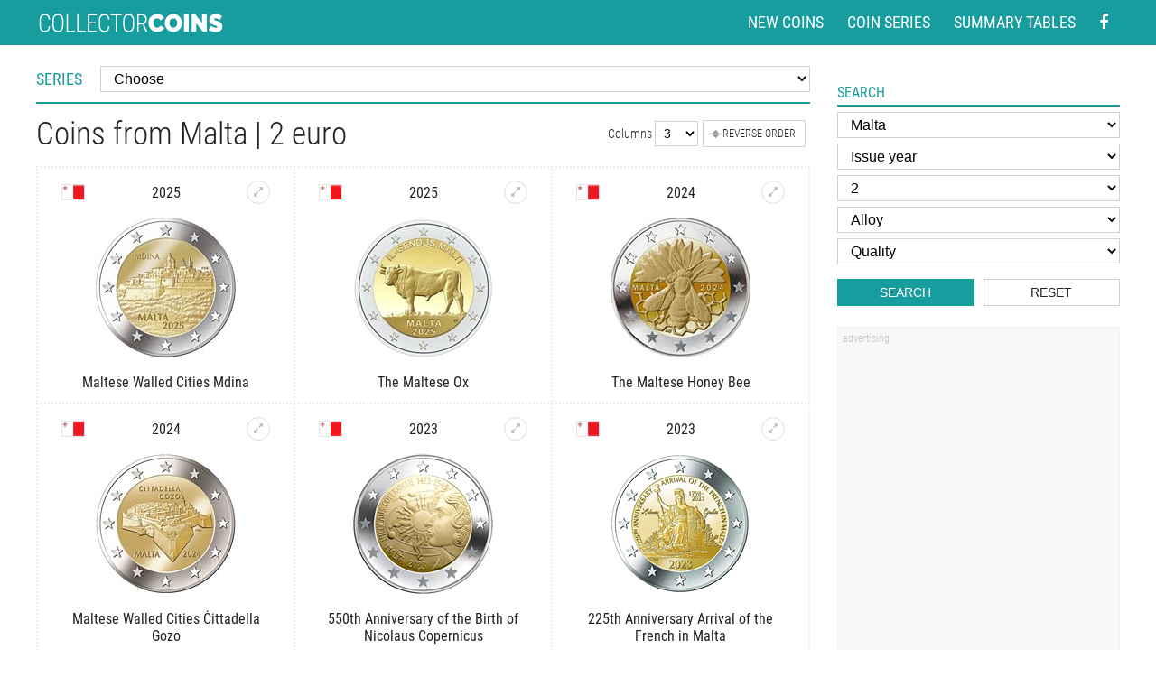

--- FILE ---
content_type: text/html
request_url: https://www.coin-database.com/search/?f_zeme=41&f_value=2
body_size: 16342
content:
	<!DOCTYPE html>
	<html lang="en">


	<head>
		<meta charset="utf-8" />
<!-- Google Analytics -->
<script>
	(function(i, s, o, g, r, a, m) {
		i['GoogleAnalyticsObject'] = r;
		i[r] = i[r] || function() {
			(i[r].q = i[r].q || []).push(arguments)
		}, i[r].l = 1 * new Date();
		a = s.createElement(o),
			m = s.getElementsByTagName(o)[0];
		a.async = 1;
		a.src = g;
		m.parentNode.insertBefore(a, m)
	})(window, document, 'script', '//www.google-analytics.com/analytics.js', 'ga');

	ga('create', 'UA-5132220-5', 'auto'); // Replace with your property ID.
	ga('send', 'pageview');

</script>
<!-- End Google Analytics -->



<meta name="MobileOptimized" content="width" />
<meta name="HandheldFriendly" content="true" />
<meta name="viewport" content="width=device-width, initial-scale=1.0, user-scalable=yes" />
<meta name="author" content="Collector Coins" />



<link href="/styly/styles.css?111" rel="stylesheet" type="text/css" media="all" />
<link href="/styly/items.css?112" rel="stylesheet" type="text/css" media="all" />
<link href="/styly/responsive.css?112" rel="stylesheet" type="text/css" media="all" />
<link href="/styly/non-amp.css?14" rel="stylesheet" type="text/css" media="all" />

<!--
<link href="/styly/classes.css?03" rel="stylesheet" type="text/css" media="all" />
<link href="/styly/default.css?40" rel="stylesheet" type="text/css" media="screen" />
<link href="/styly/responsive.css?40" rel="stylesheet" type="text/css" media="screen" />
-->

<link rel="shortcut icon" href="/images/favicon.png" type="image/png" />
<link rel="icon" href="/images/favicon.png" type="image/png" />
<link rel="apple-touch-icon" sizes="460x460" href="/images/favicon.png" type="image/png" />
<meta name="apple-mobile-web-app-title" content="Collector coins">

<script src="/scripts/jquery-3.2.1.min.js"></script>
<link rel="stylesheet" href="/scripts/jquery.fancybox.min.css" />
<script src="/scripts/jquery.fancybox.min.js"></script>


<script async src="//pagead2.googlesyndication.com/pagead/js/adsbygoogle.js"></script>

<script>
	(adsbygoogle = window.adsbygoogle || []).push({
		google_ad_client: "ca-pub-1636740813831638",
		enable_page_level_ads: true
	});


	$(document).ready(function() {
		$("#onTop").click(function(event) {
			ga('send', 'event', 'Scroll top', 'click', document.title);
		});
		$(".scrollto").click(function(event) {
			event.preventDefault();

			$('html,body').animate({
				scrollTop: $('#' + this.hash.substring(1)).offset().top - 1
			}, 1200);
		});
	});


	$(window).scroll(function() {
		if ($(window).scrollTop() > 600) {
			$('body').addClass('onTop--on');
		} else {
			$('body').removeClass('onTop--on');
		}
	});

</script>
<!-- Google tag (gtag.js) --> <script async src="https://www.googletagmanager.com/gtag/js?id=G-CSG6BWGK7C"></script> <script> window.dataLayer = window.dataLayer || []; function gtag(){dataLayer.push(arguments);} gtag('js', new Date()); gtag('config', 'G-CSG6BWGK7C'); </script>
			<title>
				Coins from Malta | 2 euro  | Collector Coin Database
			</title>
			<meta name="keywords" content="coin, search, coins, collector, database" />
			<meta name="description" content="Coins from Malta | 2 euro  | Collector Coins" />

			<meta property="og:title" content="Coins from Malta | 2 euro " />
			<meta property="og:site_name" content="Collector Coin Database" />
			<meta property="og:url" content="//www.coin-database.com/search/?f_zeme=41&f_value=2" />
			<!--<meta property="og:image" content="//www.coin-database.com/images/Italy/5255x.jpg" />
<meta property="og:image:width" content="885">
<meta property="og:image:height" content="894">
<meta property="og:type" content="website" />-->


	</head>


	<body class="col3">
		<div id="page">

			<header>
	<div class="header">
		<div class="section">
			<div class="logo">
				<a href="/"><img content="Collector coins" src="/img/logo.svg" width="208" height="21"  alt="Collector and commemorative coins" title="Collector and commemorative coins"></a>
			</div>

			<nav class="topNav">
				<ul>
					<li><a href="/" title="New coins in the database">New coins</a></li>
					<li><a href="/series/" title="List of the coin series">Coin series</a></li>
					<li><a href="/summary-tables/" title="Country summary coin tables">Summary tables</a></li>
					<li class="forMob"><a href="#search" title="Search coins" class="scrollto">Search</a></li>
					<li>
						<a href="https://www.facebook.com/Collector-Coins-278070225545276/" aria-label="Facebook - external page" rel="nofollow" target="_blank"><i class="fa fa-facebook"></i></a>
					</li>
				</ul>
			</nav>

			
		</div>
	</div>

</header>
				<main>
					<div class="section">
						<div class="columns">
							<div id="stred">
								<div class="content">
									<!-- OBSAH -->


									<div class="serie">
										<label for="f_vyber1">Series</label>
										<div>
											<select name="f_serie" id="f_vyber1" class="sBox serieselect" onchange="self.location=this.options[this.selectedIndex].value; var vybranyselect=this.selectedIndex;">

												<option class="kur" value="">Choose</option><option value="https://www.coin-database.com/series/eurozone-commemorative-2-euro-coins-2-euro.html" class="bold">Commemorative 2 euro coins</option><option value="https://www.coin-database.com/series/austria-alpine-treasures-50-euro.html" id="k305">Austria: Alpine Treasures</option><option value="https://www.coin-database.com/series/austria-austria-on-the-high-seas-20-euro.html" id="k131">Austria: Austria on the High Seas</option><option value="https://www.coin-database.com/series/austria-austria-s-unsung-heroines-20-euro.html" id="k326">Austria: Austria’s Unsung Heroines</option><option value="https://www.coin-database.com/series/austria-austrian-railways-20-euro.html" id="k47">Austria: Austrian Railways</option><option value="https://www.coin-database.com/series/austria-austrian-wildlife-100-euro.html" id="k208">Austria: Austrian Wildlife</option><option value="https://www.coin-database.com/series/austria-castles-in-austria-10-euro.html" id="k129">Austria: Castles of Austria</option><option value="https://www.coin-database.com/series/austria-celebrated-physicians-of-austria-50-euro.html" id="k133">Austria: Celebrated Physicians of Austria</option><option value="https://www.coin-database.com/series/austria-colourful-creatures-3-euro.html" id="k242">Austria: Colourful Creatures</option><option value="https://www.coin-database.com/series/austria-crowns-of-the-habsburg-100-euro.html" id="k96">Austria: Crowns of the Habsburg</option><option value="https://www.coin-database.com/series/austria-empress-maria-theresa-20-euro.html" id="k240">Austria: Empress Maria Theresa</option><option value="https://www.coin-database.com/series/austria-european-silver-programme-20-euro.html" id="k97">Austria: European Silver Programme</option><option value="https://www.coin-database.com/series/austria-states-of-austria-10-euro.html" id="k109">Austria: Federal Provinces</option><option value="https://www.coin-database.com/series/austria-great-abbeys-of-austria-10-euro.html" id="k130">Austria: Great Abbeys of Austria</option><option value="https://www.coin-database.com/series/austria-great-composers-50-euro.html" id="k132">Austria: Great Composers</option><option value="https://www.coin-database.com/series/austria-guardian-angels-10-euro.html" id="k241">Austria: Guardian Angels</option><option value="https://www.coin-database.com/series/austria-jugendstil-100-euro.html" id="k134">Austria: Jugendstil</option><option value="https://www.coin-database.com/series/austria-klimt-and-his-women-50-euro.html" id="k135">Austria: Klimt and his Women</option><option value="https://www.coin-database.com/series/austria-knight-tales-10-euro.html" id="k289">Austria: Knight's Tales</option><option value="https://www.coin-database.com/series/austria-luminous-marine-life-3-euro.html" id="k316">Austria: Luminous Marine Life</option><option value="https://www.coin-database.com/series/austria-mozart-wunderkind-genius-legend-20-euro.html" id="k230">Austria: Mozart: Wunderkind - Genius - Legend</option><option value="https://www.coin-database.com/series/austria-mythical-creatures-3-euro.html" id="k331">Austria: Mythical Creatures</option><option value="https://www.coin-database.com/series/austria-prehistoric-life-20-euro.html" id="k207">Austria: Prehistoric Life</option><option value="https://www.coin-database.com/series/austria-reaching-for-the-sky-20-euro.html" id="k288">Austria: Reaching for the Sky</option><option value="https://www.coin-database.com/series/austria-rome-on-the-danube-20-euro.html" id="k49">Austria: Rome on the Danube</option><option value="https://www.coin-database.com/series/austria-silver-5-euro-coins-5-euro.html" id="k46">Austria: Silver 5 euro coins</option><option value="https://www.coin-database.com/series/austria-silver-niobium-25-euro-coins-25-euro.html" id="k93">Austria: Silver-Niobium 25 euro coins</option><option value="https://www.coin-database.com/series/austria-supersaurs-3-euro.html" id="k295">Austria: Supersaurs</option><option value="https://www.coin-database.com/series/austria-tales-and-legends-of-austria-10-euro.html" id="k48">Austria: Tales and Legends of Austria</option><option value="https://www.coin-database.com/series/austria-the-eyes-of-the-world-20-euro.html" id="k304">Austria: The Eyes of the World</option><option value="https://www.coin-database.com/series/austria-the-language-of-flowers-10-euro.html" id="k307">Austria: The Language of Flowers</option><option value="https://www.coin-database.com/series/austria-the-magic-of-gold-100-euro.html" id="k290">Austria: The Magic of Gold</option><option value="https://www.coin-database.com/series/austria-the-uncharted-universe-20-euro.html" id="k306">Austria: The Uncharted Universe</option><option value="https://www.coin-database.com/series/austria-the-vienna-schools-of-psychotherapy-50-euro.html" id="k243">Austria: The Vienna Schools of Psychotherapy</option><option value="https://www.coin-database.com/series/austria-trachten-traditional-and-trendy-10-euro.html" id="k330">Austria: Trachten - Traditional and Trendy</option><option value="https://www.coin-database.com/series/belarus-bird-of-the-year-10-rubles.html" id="k2">Belarus: Bird of the year</option><option value="https://www.coin-database.com/series/belarus-horses-20-rubles.html" id="k192">Belarus: Horses</option><option value="https://www.coin-database.com/series/belarus-sailing-ships-20-rubles.html" id="k51">Belarus: Sailing Ships </option><option value="https://www.coin-database.com/series/belarus-the-solar-system-10-ruble.html" id="k206">Belarus: The Solar System</option><option value="https://www.coin-database.com/series/belgium-2-5-euro-coins.html" id="k299">Belgium: 2.5 euro coins</option><option value="https://www.coin-database.com/series/belgium-gold-12-5-euro-coins.html" id="k102">Belgium: Belgian Royal Dynasty</option><option value="https://www.coin-database.com/series/belgium-gold-100-euro-coins-100-euro.html" id="k81">Belgium: Gold 100 euro coins</option><option value="https://www.coin-database.com/series/belgium-gold-25-euro-coins-euro.html" id="k245">Belgium: Gold 25 euro coins</option><option value="https://www.coin-database.com/series/belgium-gold-50-euro-coins-50-euro.html" id="k79">Belgium: Gold 50 euro coins</option><option value="https://www.coin-database.com/series/queens-of-belgium-12-5-euro.html" id="k180">Belgium: Queens of the Belgians</option><option value="https://www.coin-database.com/series/belgium-silver-10-euro-coins-10-euro.html" id="k100">Belgium: Silver 10 euro coins</option><option value="https://www.coin-database.com/series/belgium-silver-20-euro-coins-20-euro.html" id="k101">Belgium: Silver 20 euro coins</option><option value="https://www.coin-database.com/series/belgium-silver-5-euro-coins-5-euro.html" id="k80">Belgium: Silver 5 euro coins</option><option value="https://www.coin-database.com/series/bulgaria-bulgarian-churches-and-monasteries-10-lev.html" id="k222">Bulgaria: Bulgarian Churches and Monasteries</option><option value="https://www.coin-database.com/series/bulgaria-bulgarian-iconography-lev.html" id="k176">Bulgaria: Bulgarian Iconography</option><option value="https://www.coin-database.com/series/bulgaria-medieval-bulgarian-rulers-10-levs.html" id="k177">Bulgaria: Medieval Bulgarian Rulers</option><option value="https://www.coin-database.com/series/bulgaria-renowned-bulgarian-artists-2-leva.html" id="k3">Bulgaria: Renowned Bulgarian Artists</option><option value="https://www.coin-database.com/series/bulgaria-the-great-bulgarian-voices-10-lev.html" id="k174">Bulgaria: The Great Bulgarian Voices</option><option value="https://www.coin-database.com/series/bulgaria-treasures-of-bulgaria-10-lev.html" id="k175">Bulgaria: Treasures of Bulgaria</option><option value="https://www.coin-database.com/series/canada-20-dollars-pure-silver-coins.html" id="k195">Canada: 20 dollar pure silver coins</option><option value="https://www.coin-database.com/series/canada-coat-of-arms-300-dollar.html" id="k187">Canada: Coat of Arms</option><option value="https://www.coin-database.com/series/canada-commemorative-toonie-2-dollars.html" id="k39">Canada: Commemorative Toonies</option><option value="https://www.coin-database.com/series/usa-preamble-to-the-declaration-of-independence-100-dollar.html" id="k263">Canada: Early Canadian History</option><option value="https://www.coin-database.com/series/canada-imposing-icons-series-50-dollar.html" id="k309">Canada: Imposing Icons Series</option><option value="https://www.coin-database.com/series/canada-commemorative-loonies-1-dollar.html" id="k23">Canada: Loonies and commemorative circulation 1 dollar coins</option><option value="https://www.coin-database.com/series/canada-nocturnal-by-nature-1-dollar.html" id="k278">Canada: Nocturnal by Nature</option><option value="https://www.coin-database.com/series/canada-specimen-set-special-edition-coins-dollar.html" id="k186">Canada: Specimen Set Special Edition Coins</option><option value="https://www.coin-database.com/series/canada-wildlife-bullion-coins-5-dollar.html" id="k194">Canada: Wildlife bullion coins</option><option value="https://www.coin-database.com/series/croatia-croatian-commemorative-25-kuna-coins-25-kuna.html" id="k16">Croatia: Croatian commemorative 25 kuna coins</option><option value="https://www.coin-database.com/series/cyprus-cypriot-commemorative-pound-coins.html" id="k191">Cyprus: Cypriot commemorative pound coins</option><option value="https://www.coin-database.com/series/cyprus-gold-20-euro-coins-20-euro.html" id="k28">Cyprus: Gold 20 euro coins</option><option value="https://www.coin-database.com/series/cyprus-silver-5-euro-coins-5-euro.html" id="k29">Cyprus: Silver 5 euro coins</option><option value="https://www.coin-database.com/series/czech-republic-bridges-in-the-czech-republic-2500-korun.html" id="k5">Czech Republic: Bridges in the Czech Republic</option><option value="https://www.coin-database.com/series/czech-republic-castles-in-the-czech-republic-5000-koruna.html" id="k228">Czech Republic: Castles in the Czech Republic</option><option value="https://www.coin-database.com/series/czech-republic-20-korun-circualtion-coins.html" id="k281">Czech Republic: Circulation commemorative 20 korun coins</option><option value="https://www.coin-database.com/series/czech-republic-famous-means-of-transport-500-koruna.html" id="k297">Czech Republic: Famous means of transport</option><option value="https://www.coin-database.com/series/czech-republic-gold-10000-korun-coins-10000-korun.html" id="k84">Czech Republic: Gold 10000 korun coins</option><option value="https://www.coin-database.com/series/czech-republic-industrial-heritage-sites-2500-korun.html" id="k4">Czech Republic: Industrial Heritage Sites</option><option value="https://www.coin-database.com/series/czech-republic-institutions-of-the-czech-republic-100-koruna.html" id="k333">Czech Republic: Institutions of the Czech Republic</option><option value="https://www.coin-database.com/series/czech-republic-municipal-heritage-sites-5000-koruna.html" id="k296">Czech Republic: Municipal heritage sites</option><option value="https://www.coin-database.com/series/czech-republic-silver-200-kronen-coins-200-korun.html" id="k7">Czech Republic: Silver 200 kronen coins</option><option value="https://www.coin-database.com/series/czech-republic-silver-500-kronen-coins-500-korun.html" id="k6">Czech Republic: Silver 500 kronen coins</option><option value="https://www.coin-database.com/series/czech-republic-sports-1000-koruna.html" id="k334">Czech Republic: Sports</option><option value="https://www.coin-database.com/series/czech-republic-ten-centuries-of-architecture-2500-koruna.html" id="k122">Czech Republic: Ten centuries of architecture</option><option value="https://www.coin-database.com/series/denmark-polar-1000-kronen-coins-1000-kroner.html" id="k8">Denmark: Polar coins</option><option value="https://www.coin-database.com/series/denmark-ship-coins-20-kroner.html" id="k10">Denmark: Ship coins</option><option value="https://www.coin-database.com/series/denmark-the-scientist-series-krone.html" id="k218">Denmark: The Scientist Series</option><option value="https://www.coin-database.com/series/estonia-collector-20-euro-coins-20-euro.html" id="k12">Estonia: Collector 20 euro coins</option><option value="https://www.coin-database.com/series/estonia-collector-10-euro-coins-10-euro.html" id="k11">Estonia: Collector silver euro coins</option><option value="https://www.coin-database.com/series/eurozone-european-silver-programme-euro.html" id="k150">European Silver Programme</option><option value="https://www.coin-database.com/series/eurozone-commemorative-2-euro-coins-2-euro.html" id="k1">Eurozone: Commemorative 2 euro coins</option><option value="https://www.coin-database.com/series/finland-bimetal-silver-gold-euro-coins-50-euro.html" id="k193">Finland: Bimetal silver-gold euro coins</option><option value="https://www.coin-database.com/series/finland-buildings-of-the-provinces-5-euro.html" id="k210">Finland: Buildings of the Provinces</option><option value="https://www.coin-database.com/series/finland-collector-20-euro-coins-20-euro.html" id="k15">Finland: Collector 20 euro coins</option><option value="https://www.coin-database.com/series/finland-commemorative-5-euro-coins-5-euro.html" id="k13">Finland: Commemorative 5 euro coins</option><option value="https://www.coin-database.com/series/finland-finnish-historic-provinces-5-euro.html" id="k14">Finland: Finnish historic provinces</option><option value="https://www.coin-database.com/series/finland-gold-100-euro-coins-100-euro.html" id="k57">Finland: Gold 100 euro coins</option><option value="https://www.coin-database.com/series/finland-national-landscapes-of-finland-5-euro.html" id="k269">Finland: National Landscapes of Finland</option><option value="https://www.coin-database.com/series/finland-presidents-5-euro.html" id="k238">Finland: Presidents of Finland</option><option value="https://www.coin-database.com/series/finland-silver-10-euro-coins-10-euro.html" id="k58">Finland: Silver 10 euro coins</option><option value="https://www.coin-database.com/series/finland-sports-5-euro.html" id="k236">Finland: Sports</option><option value="https://www.coin-database.com/series/finland-the-nordic-nature-5-euro.html" id="k216">Finland: The Nordic Nature</option><option value="https://www.coin-database.com/series/france-7-arts-10-euro.html" id="k233">France: 7 Arts</option><option value="https://www.coin-database.com/series/france-aviation-and-history-10-euro.html" id="k253">France: Aviation and History</option><option value="https://www.coin-database.com/series/france-comic-strip-heroes-10-euro.html" id="k146">France: Comic Strip Heroes</option><option value="https://www.coin-database.com/series/france-europe-10-euro.html" id="k149">France: Europe</option><option value="https://www.coin-database.com/series/france-european-silver-programme-10-euro.html" id="k147">France: European Silver Programme</option><option value="https://www.coin-database.com/series/france-french-excellence-euro.html" id="k248">France: French Excellence</option><option value="https://www.coin-database.com/series/france-from-clovis-to-the-republic-1500-years-of-french-history-10-euro.html" id="k143">France: From Clovis to the Republic, 1500 years of French History</option><option value="https://www.coin-database.com/series/france-great-captains-of-industry.html" id="k169">France: Great Captains of Industry</option><option value="https://www.coin-database.com/series/france-great-causes.html" id="k170">France: Great Causes</option><option value="https://www.coin-database.com/series/france-great-french-ships-10-euro.html" id="k141">France: Great French Ships</option><option value="https://www.coin-database.com/series/france-great-painters-euro.html" id="k167">France: Great Painters</option><option value="https://www.coin-database.com/series/france-great-sport-teams-10-euro.html" id="k148">France: Great Sport Teams</option><option value="https://www.coin-database.com/series/france-great-war-10-euro.html" id="k246">France: Great War</option><option value="https://www.coin-database.com/series/france-characters-of-literature-10-euro.html" id="k317">France: Characters of Literature</option><option value="https://www.coin-database.com/series/france-legendary-characters-from-french-literature-10-euro.html" id="k142">France: Legendary Characters from French Literature</option><option value="https://www.coin-database.com/series/france-marianne-20-100-250-5000-euro.html" id="k264">France: Marianne</option><option value="https://www.coin-database.com/series/france-the-most-beautiful-pieces-of-art-in-french-museums-10-euro.html" id="k286">France: Masterpieces of French Museums</option><option value="https://www.coin-database.com/series/france-euros-des-regions-10-euro.html" id="k179">France: Regions of France</option><option value="https://www.coin-database.com/series/france-republic-asterix-10-euro.html" id="k250">France: Republic Asterix</option><option value="https://www.coin-database.com/series/france-summer-and-winter-olympic-games-10-euro.html" id="k168">France: Summer and Winter Olympic Games</option><option value="https://www.coin-database.com/series/france-the-sower-10-euro.html" id="k261">France: The sower</option><option value="https://www.coin-database.com/series/france-trains-of-france-10-euro.html" id="k145">France: Trains of France</option><option value="https://www.coin-database.com/series/france-treasures-of-paris-10-euro.html" id="k252">France: Treasures of Paris</option><option value="https://www.coin-database.com/series/france-unesco-world-heritage-50-euro.html" id="k144">France: UNESCO World Heritage</option><option value="https://www.coin-database.com/series/france-values-of-the-french-republic-euro.html" id="k215">France: Values of the French Republic</option><option value="https://www.coin-database.com/series/france-winter-olympic-games-10-euro.html" id="k213">France: Winter Olympic Games</option><option value="https://www.coin-database.com/series/france-women-of-france-10-euro.html" id="k247">France: Women of France</option><option value="https://www.coin-database.com/series/france-women-of-the-world-10-euro.html" id="k327">France: Women of the world</option><option value="https://www.coin-database.com/series/germany-5-euro-coins.html" id="k244">Germany: 5 euro coins</option><option value="https://www.coin-database.com/series/germany-birds-20-euro.html" id="k235">Germany: Birds</option><option value="https://www.coin-database.com/series/germany-deutscher-wald-20-euro.html" id="k52">Germany: Deutscher Wald</option><option value="https://www.coin-database.com/series/germany-gold-100-euro-coins-100-euro.html" id="k37">Germany: Gold 100 euro coins</option><option value="https://www.coin-database.com/series/germany-in-the-service-of-society-10-euro.html" id="k312">Germany: In the service of society</option><option value="https://www.coin-database.com/series/germany-minting-women-20-euro.html" id="k336">Germany: Minting Women</option><option value="https://www.coin-database.com/series/germany-musical-instruments-50-euro.html" id="k258">Germany: Musical instruments</option><option value="https://www.coin-database.com/series/germany-silver-10-euro-coins-10-euro.html" id="k38">Germany: Silver 10 euro coins</option><option value="https://www.coin-database.com/series/germany-silver-20-euro-coins-20-euro.html" id="k237">Germany: Silver 20 euro coins</option><option value="https://www.coin-database.com/series/germany-space-exploration-5-euro.html" id="k335">Germany: Space Exploration</option><option value="https://www.coin-database.com/series/germany-the-return-of-wildlife-20-euro.html" id="k314">Germany: The Return of Wildlife </option><option value="https://www.coin-database.com/series/germany-wonderful-world-of-insects-5-euro.html" id="k323">Germany: Wonderful World of Insects</option><option value="https://www.coin-database.com/series/greece-gold-euro-coins-euro.html" id="k104">Greece: Gold euro coins</option><option value="https://www.coin-database.com/series/greece-proof-silver-10-euro-coins-10-euro.html" id="k103">Greece: Silver 10 euro coins</option><option value="https://www.coin-database.com/series/greece-silver-6-euro-coins-euro.html" id="k266">Greece: Silver 6 euro coins</option><option value="https://www.coin-database.com/series/hungary-commemorative-100-forint-coins.html" id="k178">Hungary: Commemorative 100 forint coins</option><option value="https://www.coin-database.com/series/hungary-commemorative-1000-forint-coins-1000-forint.html" id="k34">Hungary: Commemorative 1000 forint coins</option><option value="https://www.coin-database.com/series/hungary-commemorative-10000-forint-coins-10000-forint.html" id="k234">Hungary: Commemorative 10000 forint coins</option><option value="https://www.coin-database.com/series/hungary-commemorative-15000-forint-coins.html" id="k322">Hungary: Commemorative 15000 forint coins</option><option value="https://www.coin-database.com/series/hungary-commemorative-2000-forint-coins-2000-forint.html" id="k226">Hungary: Commemorative 2000 forint coins</option><option value="https://www.coin-database.com/series/hungary-commemorative-50-forint-coins-50-forint.html" id="k33">Hungary: Commemorative 50 forint coins</option><option value="https://www.coin-database.com/series/hungary-commemorative-7500-forint-coins.html" id="k321">Hungary: Commemorative 7500 forint coins</option><option value="https://www.coin-database.com/series/hungary-gold-forint-coins-forint.html" id="k161">Hungary: Gold forint coins</option><option value="https://www.coin-database.com/series/hungary-hungarian-castles-forint.html" id="k256">Hungary: Hungarian Castles</option><option value="https://www.coin-database.com/series/hungary-hungarian-counties-and-county-seats-20000-forint.html" id="k329">Hungary: Hungarian Counties and County Seats</option><option value="https://www.coin-database.com/series/hungary-hungarian-folk-tales-2000-forint.html" id="k313">Hungary: Hungarian folk tales</option><option value="https://www.coin-database.com/series/hungary-mediaeval-gold-coin-forint.html" id="k254">Hungary: Hungarian gold florins from the Middle Ages</option><option value="https://www.coin-database.com/series/hungary-hungarian-herding-and-hunting-dogs-2000-forint.html" id="k324">Hungary: Hungarian herding and hunting dogs</option><option value="https://www.coin-database.com/series/hungary-hungarian-national-parks-5000-forint.html" id="k163">Hungary: Hungarian National Parks</option><option value="https://www.coin-database.com/series/hungary-national-memorials-2000-forint.html" id="k255">Hungary: National Memorials</option><option value="https://www.coin-database.com/series/hungary-silver-forint-coins-5000-forint.html" id="k162">Hungary: Silver forint coins</option><option value="https://www.coin-database.com/series/ireland-animals-of-irish-coinage-15-euro.html" id="k17">Ireland: Animals of Irish Coinage</option><option value="https://www.coin-database.com/series/ireland-gold-20-euro-coins-20-euro.html" id="k18">Ireland: Gold 20 euro coins</option><option value="https://www.coin-database.com/series/ireland-irish-others-commmorative-coins-variable.html" id="k20">Ireland: Irish others commmorative coins</option><option value="https://www.coin-database.com/series/ireland-silver-10-euro-coins-10-euro.html" id="k19">Ireland: Silver 10 euro coins</option><option value="https://www.coin-database.com/series/isle-of-man-the-twelve-days-of-christmas-50-pence.html" id="k71">Isle of Man: The Twelve Days of Christmas</option><option value="https://www.coin-database.com/series/italy-bimetal-5-euro-coins.html" id="k270">Italy: Bimetal 5 euro coins</option><option value="https://www.coin-database.com/series/italy-comics-5-euro.html" id="k328">Italy: Comics</option><option value="https://www.coin-database.com/series/italy-endangered-animals-5-euro.html" id="k320">Italy: Endangered Animals</option><option value="https://www.coin-database.com/series/italy-fountains-of-italy-10-euro.html" id="k318">Italy: Fountains of Italy</option><option value="https://www.coin-database.com/series/italy-gold-20-euro-coins.html" id="k120">Italy: Gold 20 euro coins</option><option value="https://www.coin-database.com/series/italy-gold-50-euro-coins.html" id="k121">Italy: Gold 50 euro coins</option><option value="https://www.coin-database.com/series/italy-italy-s-food-and-wine-culture-5-euro.html" id="k319">Italy: Italy’s Food and Wine Culture</option><option value="https://www.coin-database.com/series/italy-roman-emperors-10-euro.html" id="k271">Italy: Roman Emperors</option><option value="https://www.coin-database.com/series/italy-silver-10-euro-coins-10-euro.html" id="k106">Italy: Silver 10 euro coins</option><option value="https://www.coin-database.com/series/italy-silver-5-euro-coins-5-euro.html" id="k105">Italy: Silver 5 euro coins</option><option value="https://www.coin-database.com/series/japan-47-prefectures-coin-program-1000-yen-1000-yen.html" id="k22">Japan: 47 Prefectures Coin Program 1000 yen</option><option value="https://www.coin-database.com/series/japan-47-prefectures-coin-program-500-yen-500-yen.html" id="k21">Japan: 47 Prefectures Coin Program 500 yen</option><option value="https://www.coin-database.com/series/japan-the-great-east-japan-earthquake-reconstruction-project-yen.html" id="k211">Japan: The Great East Japan Earthquake Reconstruction Project</option><option value="https://www.coin-database.com/series/kazakhstan-customs-national-games-of-kazakhstan-50-tenge.html" id="k26">Kazakhstan: Customs, national games of Kazakhstan</option><option value="https://www.coin-database.com/series/kazakhstan-red-book-of-kazakhstan-50-tenge.html" id="k25">Kazakhstan: Red Book of Kazakhstan</option><option value="https://www.coin-database.com/series/kazakhstan-space-50-tenge.html" id="k24">Kazakhstan: Space</option><option value="https://www.coin-database.com/series/kazakhstan-tales-of-the-people-of-kazakhstan-500-tenge.html" id="k204">Kazakhstan: Tales of the People of Kazakhstan</option><option value="https://www.coin-database.com/series/latvia-circulation-1-lats-coins-1-lats.html" id="k83">Latvia: Circulation 1 lats coins</option><option value="https://www.coin-database.com/series/latvia-latvian-bi-material-coins-1-lats.html" id="k185">Latvia: Latvian bi-material coins</option><option value="https://www.coin-database.com/series/latvia-silver-5-euro-coins-5-lats.html" id="k220">Latvia: Silver 5 euro coins</option><option value="https://www.coin-database.com/series/latvia-silver-lats-coins.html" id="k164">Latvia: Silver lats coins</option><option value="https://www.coin-database.com/series/lithuania-5-euro-coins-5-litas.html" id="k225">Lithuania: 5 euro coins</option><option value="https://www.coin-database.com/series/lithuania-circulation-commemorative-1-litas-1-litas.html" id="k30">Lithuania: Circulation commemorative 1 litas</option><option value="https://www.coin-database.com/series/lithuania-gold-50-euro-coins-50-litas.html" id="k223">Lithuania: Gold 50 euro coins</option><option value="https://www.coin-database.com/series/lithuania-gold-coins-litas.html" id="k155">Lithuania: Gold coins</option><option value="https://www.coin-database.com/series/lithuania-historical-and-architectural-monuments-of-lithuania-50-litas.html" id="k153">Lithuania: Historical and Architectural Monuments</option><option value="https://www.coin-database.com/series/lithuania-lithuanian-castles-and-manors-20-litas.html" id="k293">Lithuania: Lithuanian Castles and Manors</option><option value="https://www.coin-database.com/series/lithuania-lithuanian-culture-10-litas.html" id="k154">Lithuania: Lithuanian culture</option><option value="https://www.coin-database.com/series/lithuania-lithuanian-nature-50-litas.html" id="k157">Lithuania: Lithuanian nature</option><option value="https://www.coin-database.com/series/lithuania-lithuanian-resorts-2-litas.html" id="k209">Lithuania: Lithuanian resorts</option><option value="https://www.coin-database.com/series/lithuania-lithuanian-scienes-10-litas.html" id="k156">Lithuania: Lithuanian scienes</option><option value="https://www.coin-database.com/series/lithuania-silver-20-euro-coins-20-litas.html" id="k224">Lithuania: Silver 20 euro coins</option><option value="https://www.coin-database.com/series/lithuania-silver-50-litas-coins-50-litas.html" id="k158">Lithuania: Silver 50 litas coins</option><option value="https://www.coin-database.com/series/luxembourg-castles-of-luxembourg-5-euro.html" id="k31">Luxembourg: Castles of Luxembourg</option><option value="https://www.coin-database.com/series/luxembourg-cultural-history-of-the-grand-duchy-of-luxembourg-10-euro.html" id="k95">Luxembourg: Cultural History of the Grand Duchy of Luxembourg</option><option value="https://www.coin-database.com/series/luxembourg-european-institutions-25-euro.html" id="k127">Luxembourg: European institutions</option><option value="https://www.coin-database.com/series/luxembourg-fauna-and-flora-in-luxembourg-5-euro.html" id="k32">Luxembourg: Fauna and Flora in Luxembourg</option><option value="https://www.coin-database.com/series/luxembourg-national-institutions-euro.html" id="k128">Luxembourg: National institutions</option><option value="https://www.coin-database.com/series/luxembourg-outstanding-constuction-in-luxembourg-2-5-euro-coins.html" id="k283">Luxembourg: Outstanding Constuction in Luxembourg</option><option value="https://www.coin-database.com/series/malta-gold-5-euro-coins-5-euro.html" id="k221">Malta: Gold 5 euro coins</option><option value="https://www.coin-database.com/series/malta-gold-50-euro-coins-50-euro.html" id="k36">Malta: Gold 50 euro coins</option><option value="https://www.coin-database.com/series/malta-silver-10-euro-coins-10-euro.html" id="k35">Malta: Silver 10 euro coins</option><option value="https://www.coin-database.com/series/monaco-gold-euro-coins.html" id="k123">Monaco: Gold euro coins</option><option value="https://www.coin-database.com/series/monaco-silver-euro-coins.html" id="k94">Monaco: Silver euro coins</option><option value="https://www.coin-database.com/series/netherlands-gold-10-euro-coins.html" id="k126">Netherlands: Gold 10 euro coins</option><option value="https://www.coin-database.com/series/netherlands-silver-5-euro-coins-5-euro.html" id="k40">Netherlands: Silver 5 euro coins</option><option value="https://www.coin-database.com/series/norway-circulation-commemorative-coins-variable.html" id="k41">Norway: Circulation commemorative coins</option><option value="https://www.coin-database.com/series/norway-gold-coins-krone.html" id="k140">Norway: Gold coins</option><option value="https://www.coin-database.com/series/norway-silver-coins-krone.html" id="k139">Norway: Silver coins</option><option value="https://www.coin-database.com/series/poland-animals-of-the-world-variable.html" id="k85">Poland: Animals of the World </option><option value="https://www.coin-database.com/series/poland-cities-of-poland-2-zloty.html" id="k98">Poland: Cities of Poland</option><option value="https://www.coin-database.com/series/poland-commemorative-2-zloty-coins-2-zloty.html" id="k184">Poland: Commemorative 2 zloty coins</option><option value="https://www.coin-database.com/series/poland-discover-poland-5-zloty.html" id="k229">Poland: Discover Poland</option><option value="https://www.coin-database.com/series/poland-great-battles-variable.html" id="k89">Poland: Great Battles</option><option value="https://www.coin-database.com/series/poland-history-of-polish-coin-zloty.html" id="k217">Poland: History of Polish Coin</option><option value="https://www.coin-database.com/series/poland-history-of-the-polish-cavalry-2-zloty.html" id="k88">Poland: History of the Polish Cavalry </option><option value="https://www.coin-database.com/series/poland-poles-who-saved-the-jews-zloty.html" id="k200">Poland: Poles Who Saved the Jews</option><option value="https://www.coin-database.com/series/poland-polish-painters-of-the-turn-of-19th-and-20th-centuries-2-zloty.html" id="k87">Poland: Polish Painters of the Turn of 19th and 20th Centuries </option><option value="https://www.coin-database.com/series/poland-polish-ships-2-zloty.html" id="k203">Poland: Polish Ships</option><option value="https://www.coin-database.com/series/poland-polish-voyagers-and-explorers-2-zloty.html" id="k86">Poland: Polish Voyagers and Explorers </option><option value="https://www.coin-database.com/series/poland-the-enduring-soldiers-accursed-by-the-communists-10-zloty.html" id="k282">Poland: The Enduring Soldiers Accursed by the Communists</option><option value="https://www.coin-database.com/series/poland-the-great-polish-economists-10-zloty.html" id="k300">Poland: The Great Polish Economists</option><option value="https://www.coin-database.com/series/poland-the-polish-thermopylae-20-zloty.html" id="k301">Poland: The Polish Thermopylae</option><option value="https://www.coin-database.com/series/poland-treasures-of-king-stanislaw-august-zloty.html" id="k214">Poland: Treasures of King Stanislaw August</option><option value="https://www.coin-database.com/series/poland-treasures-of-the-medal-making-art-50-zloty.html" id="k332">Poland: Treasures of the Medal-Making Art</option><option value="https://www.coin-database.com/series/portugal-collector-1-5-euro-coins-2-euro.html" id="k43">Portugal: Commemorative 1.5 euro coins</option><option value="https://www.coin-database.com/series/portugal-collector-2-5-euro-coins-3-euro.html" id="k42">Portugal: Commemorative 2.5 euro coins</option><option value="https://www.coin-database.com/series/portugal-5-euro-coins.html" id="k124">Portugal: Commemorative 5 euro coins</option><option value="https://www.coin-database.com/series/portugal-8-euro-coins.html" id="k125">Portugal: Commemorative 8 euro coins</option><option value="https://www.coin-database.com/series/portugal-endangered-fauna-species-5-euro.html" id="k275">Portugal: Endangered Fauna Species</option><option value="https://www.coin-database.com/series/portugal-european-silver-programme-euro.html" id="k166">Portugal: European Silver Programme</option><option value="https://www.coin-database.com/series/portugal-portugal-numismatic-treasure-variable.html" id="k44">Portugal: Portugal Numismatic Treasure</option><option value="https://www.coin-database.com/series/portugal-portugal-universal-variable.html" id="k45">Portugal: Portugal Universal </option><option value="https://www.coin-database.com/series/portugal-portuguese-architecture-7-5-euro.html" id="k276">Portugal: Portuguese Architecture</option><option value="https://www.coin-database.com/series/portugal-portuguese-ethnographic-treasures-2-5-euro.html" id="k212">Portugal: Portuguese Ethnographic Treasures</option><option value="https://www.coin-database.com/series/portugal-queens-of-europe-5-euro.html" id="k274">Portugal: Queens of Europe</option><option value="https://www.coin-database.com/series/portugal-silver-10-euro-coins-10-euro.html" id="k118">Portugal: Silver 10 euro coins</option><option value="https://www.coin-database.com/series/portugal-sport-idols-7-5-euro.html" id="k273">Portugal: Sport Idols</option><option value="https://www.coin-database.com/series/portugal-unesco-world-heritage-sites-euro.html" id="k165">Portugal: UNESCO World Heritage Sites</option><option value="https://www.coin-database.com/series/romania-commemorative-50-bani-coins-50-bani.html" id="k50">Romania: Commemorative 50 bani coins </option><option value="https://www.coin-database.com/series/russia-ancient-towns-of-russia-10-ruble.html" id="k260">Russia: Ancient Towns of Russia</option><option value="https://www.coin-database.com/series/russia-battles-and-significant-events-of-the-patriotic-war-of-1812-and-of-foreign-campaigns-of-russian-army-in-1813-1814-5-ruble.html" id="k205">Russia: Battles and Significant Events of the Patriotic War of 1812</option><option value="https://www.coin-database.com/series/russia-man-of-labour-10-ruble.html" id="k315">Russia: Man of Labour</option><option value="https://www.coin-database.com/series/russia-russian-federation-10-ruble.html" id="k272">Russia: Russian Federation</option><option value="https://www.coin-database.com/series/russia-the-history-of-russian-navy-500-ruble.html" id="k202">Russia: The History of Russian Navy</option><option value="https://www.coin-database.com/series/russia-the-history-of-the-russian-aviation-1-ruble.html" id="k201">Russia: The History of the Russian Aviation</option><option value="https://www.coin-database.com/series/russia-the-xxii-olympic-winter-games-2014-in-the-city-of-sochi-ruble.html" id="k199">Russia: The XXII Olympic Winter Games 2014 in the City of Sochi</option><option value="https://www.coin-database.com/series/san-marino-gold-2-scudi-coins.html" id="k111">San Marino: Gold 2 scudi coins</option><option value="https://www.coin-database.com/series/san-marino-gold-euro-coins-euro.html" id="k110">San Marino: Gold euro coins</option><option value="https://www.coin-database.com/series/san-marino-proof-silver-5-euro-coins-5-euro.html" id="k60">San Marino: Proof silver 5 euro coins</option><option value="https://www.coin-database.com/series/san-marino-silver-10-euro-coins-10-euro.html" id="k59">San Marino: Silver 10 euro coins</option><option value="https://www.coin-database.com/series/san-marino-silver-5-euro-coins-5-euro.html" id="k61">San Marino: Silver 5 euro coins</option><option value="https://www.coin-database.com/series/san-marino-zodiac-5-euro.html" id="k284">San Marino: Zodiac</option><option value="https://www.coin-database.com/series/serbia-commemorative-20-dinar-coin-20-dinars.html" id="k70">Serbia: Commemorative 20 dinar coins</option><option value="https://www.coin-database.com/series/slovakia-fauna-and-flora-in-slovakia-5-euro.html" id="k310">Slovakia: Fauna and flora in Slovakia</option><option value="https://www.coin-database.com/series/slovakia-gold-100-euro-coins-100-euro.html" id="k67">Slovakia: Gold 100 euro coins</option><option value="https://www.coin-database.com/series/slovakia-gold-5000-crowns-coins.html" id="k198">Slovakia: Gold 5000 crown coins</option><option value="https://www.coin-database.com/series/slovakia-silver-10-euro-coins-10-euro.html" id="k65">Slovakia: Silver 10 euro coins</option><option value="https://www.coin-database.com/series/slovakia-silver-20-euro-coins-20-euro.html" id="k66">Slovakia: Silver 20 euro coins</option><option value="https://www.coin-database.com/series/slovakia-silver-200-crowns-coins.html" id="k196">Slovakia: Silver 200 crown coins</option><option value="https://www.coin-database.com/series/slovakia-silver-500-crowns-coins.html" id="k197">Slovakia: Silver 500 crown coins</option><option value="https://www.coin-database.com/series/slovenia-bimetal-3-euro-coins-3-euro.html" id="k64">Slovenia: Bimetal 3 euro coins</option><option value="https://www.coin-database.com/series/slovenia-gold-100-euro-coins-100-euro.html" id="k62">Slovenia: Gold 100 euro coins</option><option value="https://www.coin-database.com/series/slovenia-silver-30-euro-coins-30-euro.html" id="k63">Slovenia: Silver 30 euro coins</option><option value="https://www.coin-database.com/series/south-korea-korean-national-parks-30000-won.html" id="k285">South Korea: Korean National Parks</option><option value="https://www.coin-database.com/series/south-korea-silver-won-coins-won.html" id="k173">South Korea: Silver won coins</option><option value="https://www.coin-database.com/series/south-korea-unesco-world-heritage-site-50000-won.html" id="k172">South Korea: UNESCO World Heritage</option><option value="https://www.coin-database.com/series/spain-european-silver-programme-10-euro.html" id="k151">Spain: European Silver Programme</option><option value="https://www.coin-database.com/series/spain-gold-100-euro-coins-100-euro.html" id="k117">Spain: Gold 100 euro coins</option><option value="https://www.coin-database.com/series/spain-gold-20-euro-coins-20-euro.html" id="k116">Spain: Gold 20 euro coins</option><option value="https://www.coin-database.com/series/spain-gold-200-euro-coins.html" id="k114">Spain: Gold 200 euro coins</option><option value="https://www.coin-database.com/series/spain-gold-400-euro-coins.html" id="k115">Spain: Gold 400 euro coins</option><option value="https://www.coin-database.com/series/spain-history-of-navegation-1-5-euro.html" id="k292">Spain: History of Navigation</option><option value="https://www.coin-database.com/series/spain-ibero-american-series-10-euro.html" id="k152">Spain: Ibero-American Series</option><option value="https://www.coin-database.com/series/spain-numismatic-treasures-euro.html" id="k183">Spain: Numismatic Treasures</option><option value="https://www.coin-database.com/series/spain-provincial-capitals-5-euro.html" id="k69">Spain: Provincial Capitals</option><option value="https://www.coin-database.com/series/spain-royal-sites-5-euro.html" id="k219">Spain: Royal Sites</option><option value="https://www.coin-database.com/series/spain-silver-10-euro-coins-10-euro.html" id="k112">Spain: Silver 10 euro coins</option><option value="https://www.coin-database.com/series/spain-silver-12-euro-coins-12-euro.html" id="k68">Spain: Silver 12, 20, 30 euro coins</option><option value="https://www.coin-database.com/series/spain-silver-50-euro-coins-50-euro.html" id="k113">Spain: Silver 50 euro coins</option><option value="https://www.coin-database.com/series/spain-spanish-museum-treasures-euro.html" id="k227">Spain: Spanish Museum Treasures</option><option value="https://www.coin-database.com/series/spain-spanish-painters-euro.html" id="k171">Spain: Spanish Painters</option><option value="https://www.coin-database.com/series/spain-unesco-world-heritage-cities-5-euro.html" id="k232">Spain: UNESCO World Heritage Cities</option><option value="https://www.coin-database.com/series/sweden-gold-coins-krona.html" id="k108">Sweden: Gold coins</option><option value="https://www.coin-database.com/series/sweden-silver-200-krona-coins-300-krona.html" id="k107">Sweden: Silver coins</option><option value="https://www.coin-database.com/series/switzerland-bimetal-10-francs-coins-10-francs.html" id="k55">Switzerland: Bimetal 10 franc coins</option><option value="https://www.coin-database.com/series/switzerland-gold-50-euro-coins-50-francs.html" id="k53">Switzerland: Gold franc coins</option><option value="https://www.coin-database.com/series/switzerland-mountain-railway-20-francs.html" id="k54">Switzerland: Mountain Railway</option><option value="https://www.coin-database.com/series/switzerland-silver-20-frans-coins-20-francs.html" id="k56">Switzerland: Silver 20 franc coins</option><option value="https://www.coin-database.com/series/turkey-silver-50-lira-coins-commemorative.html" id="k190">Turkey: Silver 50 Lira coins</option><option value="https://www.coin-database.com/series/ukraine-cosmic-ukraine-series-5-hryvnia.html" id="k259">Ukraine: Cosmic Ukraine Series</option><option value="https://www.coin-database.com/series/ukraine-fauna-and-flora-10-hryven.html" id="k72">Ukraine: Fauna and flora</option><option value="https://www.coin-database.com/series/united-kingdom-beatrix-potter-50-pence.html" id="k279">United Kingdom: Beatrix Potter</option><option value="https://www.coin-database.com/series/united-kingdom-british-antarctic-territory-2-pound.html" id="k138">United Kingdom: British Antarctic Territory</option><option value="https://www.coin-database.com/series/united-kingdom-commemorative-2-pounds-coins.html" id="k136">United Kingdom: Commemorative 2 pound coins</option><option value="https://www.coin-database.com/series/united-kingdom-5-pounds-coins.html" id="k137">United Kingdom: Commemorative 5 pound coins</option><option value="https://www.coin-database.com/series/united-kingdom-commemorative-50-pence-50-pence.html" id="k73">United Kingdom: Commemorative 50 pence</option><option value="https://www.coin-database.com/series/united-kingdom-london-2012-50p-sports-collection-50-pence.html" id="k188">United Kingdom: London 2012 50p Sports Collection</option><option value="https://www.coin-database.com/series/united-kingdom-london-2012-olympic-paralympic-games-pound.html" id="k189">United Kingdom: London 2012 Olympic and Paralympic Games</option><option value="https://www.coin-database.com/series/united-kingdom-quintessentially-british-a-z-ten-pences-10.html" id="k277">United Kingdom: Quintessentially British A-Z Ten Pences</option><option value="https://www.coin-database.com/series/united-kingdom-the-queen-s-beasts-2-pound.html" id="k291">United Kingdom: The Queen's Beasts</option><option value="https://www.coin-database.com/series/usa-america-the-beautiful-quarters-25-cents.html" id="k78">USA: America the Beautiful Quarters</option><option value="https://www.coin-database.com/series/usa-american-eagle-platinum-proof-coins-100-dollar.html" id="k257">USA: American Eagle Platinum $100 Dollars Proof Coins</option><option value="https://www.coin-database.com/series/usa-american-innovation-1-dollar-coins-1-dollar-innovators.html" id="k287">USA: American Innovation 1 Dollar Coins</option><option value="https://www.coin-database.com/series/usa-american-women-quarters-25-cents.html" id="k311">USA: American Women Quarters</option><option value="https://www.coin-database.com/series/usa-commemorative-cent-coins.html" id="k160">USA: Commemorative cent coins</option><option value="https://www.coin-database.com/series/usa-commemorative-gold-5-dollar-coins-5-dollars.html" id="k74">USA: Commemorative gold dollar coins</option><option value="https://www.coin-database.com/series/usa-commemorative-silver-1-dollar-coins-1-dollar.html" id="k75">USA: Commemorative silver 1 dollar coins</option><option value="https://www.coin-database.com/series/usa-first-amendment-to-the-u-s-constitution-series-100-dollar.html" id="k308">USA: First Amendment to the U.S. Constitution</option><option value="https://www.coin-database.com/series/usa-first-spouse-gold-coins-10-dollar.html" id="k159">USA: First Spouse Gold Coins</option><option value="https://www.coin-database.com/series/usa-half-dollars-1-dollar.html" id="k76">USA: Half dollars </option><option value="https://www.coin-database.com/series/usa-native-american-dollar-coin-program-1-dollar.html" id="k77">USA: Native American Dollar Coin Program</option><option value="https://www.coin-database.com/series/usa-independence-platinum-proof-coin-100-dollar.html" id="k262">USA: Preamble to the Declaration of Independence</option><option value="https://www.coin-database.com/series/usa-the-presidential-1-dollar-coins-1-dollar.html" id="k119">USA: The Presidential 1 Dollar Coins</option><option value="https://www.coin-database.com/series/vatican-city-art-and-faith-10-euro.html" id="k302">Vatican City: Art and Faith</option><option value="https://www.coin-database.com/series/vatican-city-bimetal-5-euro-coins.html" id="k267">Vatican City: Bimetal 5 euro coins</option><option value="https://www.coin-database.com/series/vatican-city-gold-10-euro-coins.html" id="k268">Vatican City: Gold 10 euro coins</option><option value="https://www.coin-database.com/series/vatican-city-gold-100-euro-coins-100-euro.html" id="k99">Vatican City: Gold 100 euro coins</option><option value="https://www.coin-database.com/series/vatican-city-gold-20-euro-coins-20-euro.html" id="k91">Vatican City: Gold 20 euro coins</option><option value="https://www.coin-database.com/series/vatican-city-gold-200-euro-coins.html" id="k231">Vatican City: Gold 200 euro coins</option><option value="https://www.coin-database.com/series/vatican-city-gold-50-euro-coins-50-euro.html" id="k92">Vatican City: Gold 50 euro coins</option><option value="https://www.coin-database.com/series/vatican-city-silver-10-euro-coins-10-euro.html" id="k90">Vatican City: Silver 10 euro coins</option><option value="https://www.coin-database.com/series/vatican-city-silver-20-euro-coins-euro.html" id="k303">Vatican City: Silver 20 euro coins</option><option value="https://www.coin-database.com/series/vatican-city-silver-5-euro-coins-5-euro.html" id="k82">Vatican City: Silver 5 euro coins</option><option value="https://www.coin-database.com/series/vatican-city-the-twelve-apostles-5-euro.html" id="k325">Vatican City: The Twelve Apostles</option><option value="https://www.coin-database.com/series/ibero-american-series.html" id="k181">Ibero-American Series</option><option value="https://www.coin-database.com/series/the-xxiii-winter-olympics-games-coins.html" id="k265">The XXIII Winter Olympics Games - PyeongChang</option><option value="https://www.coin-database.com/series/world-tokyo-olympic-and-paralympic-games-2020.html" id="k294">Tokyo Olympic and Paralympic Games 2020</option>											</select>
										</div>
									</div>
									<div class="pageHeader">
										<h1>Coins from Malta | 2 euro </h1>
										<div class="revor"><div><form method="GET" action="?" target="_top">Columns <select title="Number of columns" name="cols" class="sBox" onchange="submit();"><option value="6">6</option><option value="5">5</option><option value="4">4</option><option value="3" selected="selected">3</option>  <option value="2">2</option></select></form></div><div><a href="?page=&amp;f_value=2&amp;f_alloy=&amp;f_zeme=41&amp;f_rok=&amp;f_quality=&amp;f_order=1" class="btn btn2"><i class="fa  fa-sort"></i>Reverse order</a></div></div>
									</div>

									<table class="galerka"><tr><td><article><h2 class="spec"><a href="/search/?f_zeme=41" title="Coins from Malta"><span class="flag" style="background-image:url(/img/flags/Malta.png);"></span></a><a href="/images/Malta/7586-v.jpg" onclick="ga('send', 'event', 'Zoom image', 'click', '2 euro coin Maltese Walled Cities Mdina | Malta 2025');" data-fancybox="gallery" title="2 euro coin Maltese Walled Cities Mdina | Malta 2025" class="zoomButton"><i class="fa fa-expand"></i></a>2025</h2><a href="/coins/2-euro-coin-maltese-walled-cities-mdina-malta-2025.html" title="2 euro coin Maltese Walled Cities Mdina | Malta 2025"><span class="pic"><span><img width="155" height="155" loading="lazy" title="2 euro coin Maltese Walled Cities Mdina | Malta 2025" alt="2 euro coin Maltese Walled Cities Mdina | Malta 2025" src="/images/Malta/7586.jpg" srcset="/images/Malta/7586.jpg 1x, /images/Malta/7586-2x.jpg 2x" /></span></span></a><h3><a href="/coins/2-euro-coin-maltese-walled-cities-mdina-malta-2025.html" title="2 euro coin Maltese Walled Cities Mdina | Malta 2025">Maltese Walled Cities Mdina</a></h3></article></td><td><article><h2 class="spec"><a href="/search/?f_zeme=41" title="Coins from Malta"><span class="flag" style="background-image:url(/img/flags/Malta.png);"></span></a><a href="/images/Malta/7587-v.jpg" onclick="ga('send', 'event', 'Zoom image', 'click', '2 euro coin The Maltese Ox | Malta 2025');" data-fancybox="gallery" title="2 euro coin The Maltese Ox | Malta 2025" class="zoomButton"><i class="fa fa-expand"></i></a>2025</h2><a href="/coins/2-euro-coin-the-maltese-ox-malta-2025.html" title="2 euro coin The Maltese Ox | Malta 2025"><span class="pic"><span><img width="155" height="155" loading="lazy" title="2 euro coin The Maltese Ox | Malta 2025" alt="2 euro coin The Maltese Ox | Malta 2025" src="/images/Malta/7587.jpg" srcset="/images/Malta/7587.jpg 1x, /images/Malta/7587-2x.jpg 2x" /></span></span></a><h3><a href="/coins/2-euro-coin-the-maltese-ox-malta-2025.html" title="2 euro coin The Maltese Ox | Malta 2025">The Maltese Ox</a></h3></article></td><td><article><h2 class="spec"><a href="/search/?f_zeme=41" title="Coins from Malta"><span class="flag" style="background-image:url(/img/flags/Malta.png);"></span></a><a href="/images/Malta/7370-v.jpg" onclick="ga('send', 'event', 'Zoom image', 'click', '2 euro coin The Maltese Honey Bee | Malta 2024');" data-fancybox="gallery" title="2 euro coin The Maltese Honey Bee | Malta 2024" class="zoomButton"><i class="fa fa-expand"></i></a>2024</h2><a href="/coins/2-euro-coin-the-maltese-honey-bee-malta-2024.html" title="2 euro coin The Maltese Honey Bee | Malta 2024"><span class="pic"><span><img width="155" height="155" loading="lazy" title="2 euro coin The Maltese Honey Bee | Malta 2024" alt="2 euro coin The Maltese Honey Bee | Malta 2024" src="/images/Malta/7370.jpg" srcset="/images/Malta/7370.jpg 1x, /images/Malta/7370-2x.jpg 2x" /></span></span></a><h3><a href="/coins/2-euro-coin-the-maltese-honey-bee-malta-2024.html" title="2 euro coin The Maltese Honey Bee | Malta 2024">The Maltese Honey Bee</a></h3></article></td></tr><tr class="contentBanner"><td colspan="6"><div class="adsns vobsahu vobsahu2">
	<!-- V obsahu 2 -->
	<ins class="adsbygoogle"  data-ad-client="ca-pub-1636740813831638" data-ad-slot="3734580788" data-ad-format="rectangle"></ins>
	<script>
		(adsbygoogle = window.adsbygoogle || []).push({});

	</script>
</div>
</td></tr><tr><td><article><h2 class="spec"><a href="/search/?f_zeme=41" title="Coins from Malta"><span class="flag" style="background-image:url(/img/flags/Malta.png);"></span></a><a href="/images/Malta/7382-v.jpg" onclick="ga('send', 'event', 'Zoom image', 'click', '2 euro coin Maltese Walled Cities
Ċittadella Gozo | Malta 2024');" data-fancybox="gallery" title="2 euro coin Maltese Walled Cities
Ċittadella Gozo | Malta 2024" class="zoomButton"><i class="fa fa-expand"></i></a>2024</h2><a href="/coins/2-euro-coin-maltese-walled-cities-cittadella-gozo-malta-2024.html" title="2 euro coin Maltese Walled Cities
Ċittadella Gozo | Malta 2024"><span class="pic"><span><img width="155" height="155" loading="lazy" title="2 euro coin Maltese Walled Cities
Ċittadella Gozo | Malta 2024" alt="2 euro coin Maltese Walled Cities
Ċittadella Gozo | Malta 2024" src="/images/Malta/7382.jpg" srcset="/images/Malta/7382.jpg 1x, /images/Malta/7382-2x.jpg 2x" /></span></span></a><h3><a href="/coins/2-euro-coin-maltese-walled-cities-cittadella-gozo-malta-2024.html" title="2 euro coin Maltese Walled Cities
Ċittadella Gozo | Malta 2024">Maltese Walled Cities
Ċittadella Gozo</a></h3></article></td><td><article><h2 class="spec"><a href="/search/?f_zeme=41" title="Coins from Malta"><span class="flag" style="background-image:url(/img/flags/Malta.png);"></span></a><a href="/images/Malta/7147-v.jpg" onclick="ga('send', 'event', 'Zoom image', 'click', '2 euro coin 550th Anniversary of the Birth of Nicolaus Copernicus | Malta 2023');" data-fancybox="gallery" title="2 euro coin 550th Anniversary of the Birth of Nicolaus Copernicus | Malta 2023" class="zoomButton"><i class="fa fa-expand"></i></a>2023</h2><a href="/coins/2-euro-coin-550th-anniversary-of-the-birth-of-nicolaus-copernicus-malta-2023.html" title="2 euro coin 550th Anniversary of the Birth of Nicolaus Copernicus | Malta 2023"><span class="pic"><span><img width="155" height="155" loading="lazy" title="2 euro coin 550th Anniversary of the Birth of Nicolaus Copernicus | Malta 2023" alt="2 euro coin 550th Anniversary of the Birth of Nicolaus Copernicus | Malta 2023" src="/images/Malta/7147.jpg" srcset="/images/Malta/7147.jpg 1x, /images/Malta/7147-2x.jpg 2x" /></span></span></a><h3><a href="/coins/2-euro-coin-550th-anniversary-of-the-birth-of-nicolaus-copernicus-malta-2023.html" title="2 euro coin 550th Anniversary of the Birth of Nicolaus Copernicus | Malta 2023">550th Anniversary of the Birth of Nicolaus Copernicus</a></h3></article></td><td><article><h2 class="spec"><a href="/search/?f_zeme=41" title="Coins from Malta"><span class="flag" style="background-image:url(/img/flags/Malta.png);"></span></a><a href="/images/Malta/7148-v.jpg" onclick="ga('send', 'event', 'Zoom image', 'click', '2 euro coin 225th Anniversary Arrival of the French in Malta | Malta 2023');" data-fancybox="gallery" title="2 euro coin 225th Anniversary Arrival of the French in Malta | Malta 2023" class="zoomButton"><i class="fa fa-expand"></i></a>2023</h2><a href="/coins/2-euro-coin-the-french-in-malta-malta-2023.html" title="2 euro coin 225th Anniversary Arrival of the French in Malta | Malta 2023"><span class="pic"><span><img width="155" height="155" loading="lazy" title="2 euro coin 225th Anniversary Arrival of the French in Malta | Malta 2023" alt="2 euro coin 225th Anniversary Arrival of the French in Malta | Malta 2023" src="/images/Malta/7148.jpg" srcset="/images/Malta/7148.jpg 1x, /images/Malta/7148-2x.jpg 2x" /></span></span></a><h3><a href="/coins/2-euro-coin-the-french-in-malta-malta-2023.html" title="2 euro coin 225th Anniversary Arrival of the French in Malta | Malta 2023">225th Anniversary Arrival of the French in Malta</a></h3></article></td></tr><tr><td><article><h2 class="spec"><a href="/search/?f_zeme=41" title="Coins from Malta"><span class="flag" style="background-image:url(/img/flags/Malta.png);"></span></a><a href="/images/Malta/6786-v.jpg" onclick="ga('send', 'event', 'Zoom image', 'click', '2 euro coin Hal Saflieni Hypogeum | Malta 2022');" data-fancybox="gallery" title="2 euro coin Hal Saflieni Hypogeum | Malta 2022" class="zoomButton"><i class="fa fa-expand"></i></a>2022</h2><a href="/coins/2-euro-coin-hal-saflieni-hypogeum-malta-2022.html" title="2 euro coin Hal Saflieni Hypogeum | Malta 2022"><span class="pic"><span><img width="155" height="155" loading="lazy" title="2 euro coin Hal Saflieni Hypogeum | Malta 2022" alt="2 euro coin Hal Saflieni Hypogeum | Malta 2022" src="/images/Malta/6786.jpg" srcset="/images/Malta/6786.jpg 1x, /images/Malta/6786-2x.jpg 2x" /></span></span></a><h3><a href="/coins/2-euro-coin-hal-saflieni-hypogeum-malta-2022.html" title="2 euro coin Hal Saflieni Hypogeum | Malta 2022">Hal Saflieni Hypogeum</a></h3></article></td><td><article><h2 class="spec noZoom"><a href="/search/?f_zeme=41" title="Coins from Malta"><span class="flag" style="background-image:url(/img/flags/Malta.png);"></span></a>2022</h2><a href="/coins/2-euro-coin-35th-anniversary-of-the-erasmus-programme-malta-2022.html" title="2 euro coin 35th Anniversary of the Erasmus Programme | Malta 2022"><span class="pic"><span><img width="155" height="155" loading="lazy" title="2 euro coin 35th Anniversary of the Erasmus Programme | Malta 2022" alt="2 euro coin 35th Anniversary of the Erasmus Programme | Malta 2022" src="/images/Malta/6958.jpg" srcset="/images/Malta/6958.jpg 1x" /></span></span></a><h3><a href="/coins/2-euro-coin-35th-anniversary-of-the-erasmus-programme-malta-2022.html" title="2 euro coin 35th Anniversary of the Erasmus Programme | Malta 2022">35th Anniversary of the Erasmus Programme</a></h3></article></td><td><article><h2 class="spec"><a href="/search/?f_zeme=41" title="Coins from Malta"><span class="flag" style="background-image:url(/img/flags/Malta.png);"></span></a><a href="/images/Malta/7255-v.jpg" onclick="ga('send', 'event', 'Zoom image', 'click', '2 euro coin United Nations Security Council Resolution on Women Peace & Security | Malta 2022');" data-fancybox="gallery" title="2 euro coin United Nations Security Council Resolution on Women Peace & Security | Malta 2022" class="zoomButton"><i class="fa fa-expand"></i></a>2022</h2><a href="/coins/2-euro-coin-united-nations-security-council-resolution-on-women-peace-security-malta-2022.html" title="2 euro coin United Nations Security Council Resolution on Women Peace & Security | Malta 2022"><span class="pic"><span><img width="155" height="155" loading="lazy" title="2 euro coin United Nations Security Council Resolution on Women Peace & Security | Malta 2022" alt="2 euro coin United Nations Security Council Resolution on Women Peace & Security | Malta 2022" src="/images/Malta/7255.jpg" srcset="/images/Malta/7255.jpg 1x, /images/Malta/7255-2x.jpg 2x" /></span></span></a><h3><a href="/coins/2-euro-coin-united-nations-security-council-resolution-on-women-peace-security-malta-2022.html" title="2 euro coin United Nations Security Council Resolution on Women Peace & Security | Malta 2022">United Nations Security Council Resolution on Women Peace & Security</a></h3></article></td></tr><tr><td><article><h2 class="spec"><a href="/search/?f_zeme=41" title="Coins from Malta"><span class="flag" style="background-image:url(/img/flags/Malta.png);"></span></a><a href="/images/Malta/6477-v.jpg" onclick="ga('send', 'event', 'Zoom image', 'click', '2 euro coin Tarxien temples | Malta 2021');" data-fancybox="gallery" title="2 euro coin Tarxien temples | Malta 2021" class="zoomButton"><i class="fa fa-expand"></i></a>2021</h2><a href="/coins/2-euro-coin-tarxien-temples-malta-2021.html" title="2 euro coin Tarxien temples | Malta 2021"><span class="pic"><span><img width="155" height="155" loading="lazy" title="2 euro coin Tarxien temples | Malta 2021" alt="2 euro coin Tarxien temples | Malta 2021" src="/images/Malta/6477.jpg" srcset="/images/Malta/6477.jpg 1x, /images/Malta/6477-2x.jpg 2x" /></span></span></a><h3><a href="/coins/2-euro-coin-tarxien-temples-malta-2021.html" title="2 euro coin Tarxien temples | Malta 2021">Tarxien temples</a></h3></article></td><td><article><h2 class="spec"><a href="/search/?f_zeme=41" title="Coins from Malta"><span class="flag" style="background-image:url(/img/flags/Malta.png);"></span></a><a href="/images/Malta/6654-v.jpg" onclick="ga('send', 'event', 'Zoom image', 'click', '2 euro coin Heroes of the Pandemic | Malta 2021');" data-fancybox="gallery" title="2 euro coin Heroes of the Pandemic | Malta 2021" class="zoomButton"><i class="fa fa-expand"></i></a>2021</h2><a href="/coins/2-euro-coin-heroes-of-the-pandemic-malta-2021.html" title="2 euro coin Heroes of the Pandemic | Malta 2021"><span class="pic"><span><img width="155" height="155" loading="lazy" title="2 euro coin Heroes of the Pandemic | Malta 2021" alt="2 euro coin Heroes of the Pandemic | Malta 2021" src="/images/Malta/6654.jpg" srcset="/images/Malta/6654.jpg 1x, /images/Malta/6654-2x.jpg 2x" /></span></span></a><h3><a href="/coins/2-euro-coin-heroes-of-the-pandemic-malta-2021.html" title="2 euro coin Heroes of the Pandemic | Malta 2021">Heroes of the Pandemic</a></h3></article></td><td><article><h2 class="spec"><a href="/search/?f_zeme=41" title="Coins from Malta"><span class="flag" style="background-image:url(/img/flags/Malta.png);"></span></a><a href="/images/Malta/4084-v.jpg" onclick="ga('send', 'event', 'Zoom image', 'click', '2 euro coin Games | Malta 2020');" data-fancybox="gallery" title="2 euro coin Games | Malta 2020" class="zoomButton"><i class="fa fa-expand"></i></a>2020</h2><a href="/coins/2-euro-games-malta-2020.html" title="2 euro coin Games | Malta 2020"><span class="pic"><span><img width="155" height="155" loading="lazy" title="2 euro coin Games | Malta 2020" alt="2 euro coin Games | Malta 2020" src="/images/Malta/4084.jpg" srcset="/images/Malta/4084.jpg 1x, /images/Malta/4084-2x.jpg 2x" /></span></span></a><h3><a href="/coins/2-euro-games-malta-2020.html" title="2 euro coin Games | Malta 2020">Games</a></h3></article></td></tr><tr class="contentBanner"><td colspan="6"><div class="adsns vobsahu vobsahu3">
	<!-- V obsahu 3 -->
	<ins class="adsbygoogle"  data-ad-client="ca-pub-1636740813831638" data-ad-slot="5594457367" data-ad-format="rectangle"></ins>
	<script>
		(adsbygoogle = window.adsbygoogle || []).push({});

	</script>
</div>
</td></tr><tr><td><article><h2 class="spec"><a href="/search/?f_zeme=41" title="Coins from Malta"><span class="flag" style="background-image:url(/img/flags/Malta.png);"></span></a><a href="/images/Malta/6025-v.jpg" onclick="ga('send', 'event', 'Zoom image', 'click', '2 euro coin Skorba Temples | Malta 2020');" data-fancybox="gallery" title="2 euro coin Skorba Temples | Malta 2020" class="zoomButton"><i class="fa fa-expand"></i></a>2020</h2><a href="/coins/2-euro-coin-skorba-temples-malta-2020.html" title="2 euro coin Skorba Temples | Malta 2020"><span class="pic"><span><img width="155" height="155" loading="lazy" title="2 euro coin Skorba Temples | Malta 2020" alt="2 euro coin Skorba Temples | Malta 2020" src="/images/Malta/6025.jpg" srcset="/images/Malta/6025.jpg 1x, /images/Malta/6025-2x.jpg 2x" /></span></span></a><h3><a href="/coins/2-euro-coin-skorba-temples-malta-2020.html" title="2 euro coin Skorba Temples | Malta 2020">Skorba Temples</a></h3></article></td><td><article><h2 class="spec"><a href="/search/?f_zeme=41" title="Coins from Malta"><span class="flag" style="background-image:url(/img/flags/Malta.png);"></span></a><a href="/images/Malta/4083-v.jpg" onclick="ga('send', 'event', 'Zoom image', 'click', '2 euro coin Solidarity children - Nature | Malta 2019');" data-fancybox="gallery" title="2 euro coin Solidarity children - Nature | Malta 2019" class="zoomButton"><i class="fa fa-expand"></i></a>2019</h2><a href="/coins/2-euro-solidarity-children-malta-2019.html" title="2 euro coin Solidarity children - Nature | Malta 2019"><span class="pic"><span><img width="155" height="155" loading="lazy" title="2 euro coin Solidarity children - Nature | Malta 2019" alt="2 euro coin Solidarity children - Nature | Malta 2019" src="/images/Malta/4083.jpg" srcset="/images/Malta/4083.jpg 1x, /images/Malta/4083-2x.jpg 2x" /></span></span></a><h3><a href="/coins/2-euro-solidarity-children-malta-2019.html" title="2 euro coin Solidarity children - Nature | Malta 2019">Solidarity children - Nature</a></h3></article></td><td><article><h2 class="spec"><a href="/search/?f_zeme=41" title="Coins from Malta"><span class="flag" style="background-image:url(/img/flags/Malta.png);"></span></a><a href="/images/Malta/5690-v.jpg" onclick="ga('send', 'event', 'Zoom image', 'click', '2 euro coin Temples of Ta’ Hagrat à Mġarr | Malta 2019');" data-fancybox="gallery" title="2 euro coin Temples of Ta’ Hagrat à Mġarr | Malta 2019" class="zoomButton"><i class="fa fa-expand"></i></a>2019</h2><a href="/coins/2-euro-coin-temples-of-ta-hagrat-a-mgarr-malta-2019.html" title="2 euro coin Temples of Ta’ Hagrat à Mġarr | Malta 2019"><span class="pic"><span><img width="155" height="155" loading="lazy" title="2 euro coin Temples of Ta’ Hagrat à Mġarr | Malta 2019" alt="2 euro coin Temples of Ta’ Hagrat à Mġarr | Malta 2019" src="/images/Malta/5690.jpg" srcset="/images/Malta/5690.jpg 1x, /images/Malta/5690-2x.jpg 2x" /></span></span></a><h3><a href="/coins/2-euro-coin-temples-of-ta-hagrat-a-mgarr-malta-2019.html" title="2 euro coin Temples of Ta’ Hagrat à Mġarr | Malta 2019">Temples of Ta’ Hagrat à Mġarr</a></h3></article></td></tr><tr><td><article><h2 class="spec"><a href="/search/?f_zeme=41" title="Coins from Malta"><span class="flag" style="background-image:url(/img/flags/Malta.png);"></span></a><a href="/images/Malta/4082-v.jpg" onclick="ga('send', 'event', 'Zoom image', 'click', '2 euro coin Cultural Heritage | Malta 2018');" data-fancybox="gallery" title="2 euro coin Cultural Heritage | Malta 2018" class="zoomButton"><i class="fa fa-expand"></i></a>2018</h2><a href="/coins/2-euro-cultural-heritage-malta-2018.html" title="2 euro coin Cultural Heritage | Malta 2018"><span class="pic"><span><img width="155" height="155" loading="lazy" title="2 euro coin Cultural Heritage | Malta 2018" alt="2 euro coin Cultural Heritage | Malta 2018" src="/images/Malta/4082.jpg" srcset="/images/Malta/4082.jpg 1x, /images/Malta/4082-2x.jpg 2x" /></span></span></a><h3><a href="/coins/2-euro-cultural-heritage-malta-2018.html" title="2 euro coin Cultural Heritage | Malta 2018">Cultural Heritage</a></h3></article></td><td><article><h2 class="spec"><a href="/search/?f_zeme=41" title="Coins from Malta"><span class="flag" style="background-image:url(/img/flags/Malta.png);"></span></a><a href="/images/Malta/5064-v.jpg" onclick="ga('send', 'event', 'Zoom image', 'click', '2 euro coin Mnajdra Temples | Malta 2018');" data-fancybox="gallery" title="2 euro coin Mnajdra Temples | Malta 2018" class="zoomButton"><i class="fa fa-expand"></i></a>2018</h2><a href="/coins/2-euro-mnajdra-temples-malta-2018.html" title="2 euro coin Mnajdra Temples | Malta 2018"><span class="pic"><span><img width="155" height="155" loading="lazy" title="2 euro coin Mnajdra Temples | Malta 2018" alt="2 euro coin Mnajdra Temples | Malta 2018" src="/images/Malta/5064.jpg" srcset="/images/Malta/5064.jpg 1x, /images/Malta/5064-2x.jpg 2x" /></span></span></a><h3><a href="/coins/2-euro-mnajdra-temples-malta-2018.html" title="2 euro coin Mnajdra Temples | Malta 2018">Mnajdra Temples</a></h3></article></td><td><article><h2 class="spec"><a href="/search/?f_zeme=41" title="Coins from Malta"><span class="flag" style="background-image:url(/img/flags/Malta.png);"></span></a><a href="/images/Malta/4081-v.jpg" onclick="ga('send', 'event', 'Zoom image', 'click', '2 euro coin Peace  | Malta 2017');" data-fancybox="gallery" title="2 euro coin Peace  | Malta 2017" class="zoomButton"><i class="fa fa-expand"></i></a>2017</h2><a href="/coins/2-euro-peace-malta-2017.html" title="2 euro coin Peace  | Malta 2017"><span class="pic"><span><img width="155" height="155" loading="lazy" title="2 euro coin Peace  | Malta 2017" alt="2 euro coin Peace  | Malta 2017" src="/images/Malta/4081.jpg" srcset="/images/Malta/4081.jpg 1x" /></span></span></a><h3><a href="/coins/2-euro-peace-malta-2017.html" title="2 euro coin Peace  | Malta 2017">Peace </a></h3></article></td></tr><tr><td><article><h2 class="spec"><a href="/search/?f_zeme=41" title="Coins from Malta"><span class="flag" style="background-image:url(/img/flags/Malta.png);"></span></a><a href="/images/Malta/4416-v.jpg" onclick="ga('send', 'event', 'Zoom image', 'click', '2 euro coin UNESCO Maltese prehistoric temples of Hagar Qim | Malta 2017');" data-fancybox="gallery" title="2 euro coin UNESCO Maltese prehistoric temples of Hagar Qim | Malta 2017" class="zoomButton"><i class="fa fa-expand"></i></a>2017</h2><a href="/coins/2-euro-unesco-maltese-prehistoric-temples-of-hagar-qim-malta-2017.html" title="2 euro coin UNESCO Maltese prehistoric temples of Hagar Qim | Malta 2017"><span class="pic"><span><img width="155" height="155" loading="lazy" title="2 euro coin UNESCO Maltese prehistoric temples of Hagar Qim | Malta 2017" alt="2 euro coin UNESCO Maltese prehistoric temples of Hagar Qim | Malta 2017" src="/images/Malta/4416.jpg" srcset="/images/Malta/4416.jpg 1x" /></span></span></a><h3><a href="/coins/2-euro-unesco-maltese-prehistoric-temples-of-hagar-qim-malta-2017.html" title="2 euro coin UNESCO Maltese prehistoric temples of Hagar Qim | Malta 2017">UNESCO Maltese prehistoric temples of Hagar Qim</a></h3></article></td><td><article><h2 class="spec"><a href="/search/?f_zeme=41" title="Coins from Malta"><span class="flag" style="background-image:url(/img/flags/Malta.png);"></span></a><a href="/images/Malta/4080-v.jpg" onclick="ga('send', 'event', 'Zoom image', 'click', '2 euro coin Love | Malta 2016');" data-fancybox="gallery" title="2 euro coin Love | Malta 2016" class="zoomButton"><i class="fa fa-expand"></i></a>2016</h2><a href="/coins/2-euro-love-malta-2016.html" title="2 euro coin Love | Malta 2016"><span class="pic"><span><img width="155" height="192" loading="lazy" title="2 euro coin Love | Malta 2016" alt="2 euro coin Love | Malta 2016" src="/images/Malta/4080.jpg" srcset="/images/Malta/4080.jpg 1x" /></span></span></a><h3><a href="/coins/2-euro-love-malta-2016.html" title="2 euro coin Love | Malta 2016">Love</a></h3></article></td><td><article><h2 class="spec"><a href="/search/?f_zeme=41" title="Coins from Malta"><span class="flag" style="background-image:url(/img/flags/Malta.png);"></span></a><a href="/images/Malta/4347-v.jpg" onclick="ga('send', 'event', 'Zoom image', 'click', '2 euro coin Ġgantija Temples  | Malta 2016');" data-fancybox="gallery" title="2 euro coin Ġgantija Temples  | Malta 2016" class="zoomButton"><i class="fa fa-expand"></i></a>2016</h2><a href="/coins/2-euro-ggantija-temples-malta-2016.html" title="2 euro coin Ġgantija Temples  | Malta 2016"><span class="pic"><span><img width="155" height="155" loading="lazy" title="2 euro coin Ġgantija Temples  | Malta 2016" alt="2 euro coin Ġgantija Temples  | Malta 2016" src="/images/Malta/4347.jpg" srcset="/images/Malta/4347.jpg 1x, /images/Malta/4347-2x.jpg 2x" /></span></span></a><h3><a href="/coins/2-euro-ggantija-temples-malta-2016.html" title="2 euro coin Ġgantija Temples  | Malta 2016">Ġgantija Temples </a></h3></article></td></tr><tr><td><article><h2 class="spec"><a href="/search/?f_zeme=41" title="Coins from Malta"><span class="flag" style="background-image:url(/img/flags/Malta.png);"></span></a><a href="/images/Malta/3047-v.jpg" onclick="ga('send', 'event', 'Zoom image', 'click', '2 euro coin Republic 1974 | Malta 2015');" data-fancybox="gallery" title="2 euro coin Republic 1974 | Malta 2015" class="zoomButton"><i class="fa fa-expand"></i></a>2015</h2><a href="/coins/2-euro-republic-1974-malta-2015.html" title="2 euro coin Republic 1974 | Malta 2015"><span class="pic"><span><img width="155" height="155" loading="lazy" title="2 euro coin Republic 1974 | Malta 2015" alt="2 euro coin Republic 1974 | Malta 2015" src="/images/Malta/3047.jpg" srcset="/images/Malta/3047.jpg 1x" /></span></span></a><h3><a href="/coins/2-euro-republic-1974-malta-2015.html" title="2 euro coin Republic 1974 | Malta 2015">Republic 1974</a></h3></article></td><td><article><h2 class="spec"><a href="/search/?f_zeme=41" title="Coins from Malta"><span class="flag" style="background-image:url(/img/flags/Malta.png);"></span></a><a href="/images/Malta/3961-v.jpg" onclick="ga('send', 'event', 'Zoom image', 'click', '2 euro coin 100th Anniversary of the First Flight of Malta | Malta 2015');" data-fancybox="gallery" title="2 euro coin 100th Anniversary of the First Flight of Malta | Malta 2015" class="zoomButton"><i class="fa fa-expand"></i></a>2015</h2><a href="/coins/2-euro-100th-anniversary-of-the-first-flight-of-malta-malta-2015.html" title="2 euro coin 100th Anniversary of the First Flight of Malta | Malta 2015"><span class="pic"><span><img width="155" height="155" loading="lazy" title="2 euro coin 100th Anniversary of the First Flight of Malta | Malta 2015" alt="2 euro coin 100th Anniversary of the First Flight of Malta | Malta 2015" src="/images/Malta/3961.jpg" srcset="/images/Malta/3961.jpg 1x" /></span></span></a><h3><a href="/coins/2-euro-100th-anniversary-of-the-first-flight-of-malta-malta-2015.html" title="2 euro coin 100th Anniversary of the First Flight of Malta | Malta 2015">100th Anniversary of the First Flight of Malta</a></h3></article></td><td><article><h2 class="spec"><a href="/search/?f_zeme=41" title="Coins from Malta"><span class="flag" style="background-image:url(/img/flags/Malta.png);"></span></a><a href="/images/Malta/5025-v.jpg" onclick="ga('send', 'event', 'Zoom image', 'click', '2 euro coin The 30th anniversary of the EU flag | Malta 2015');" data-fancybox="gallery" title="2 euro coin The 30th anniversary of the EU flag | Malta 2015" class="zoomButton"><i class="fa fa-expand"></i></a>2015</h2><a href="/coins/2-euro-the-30th-anniversary-of-the-eu-flag-malta-2015.html" title="2 euro coin The 30th anniversary of the EU flag | Malta 2015"><span class="pic"><span><img width="155" height="155" loading="lazy" title="2 euro coin The 30th anniversary of the EU flag | Malta 2015" alt="2 euro coin The 30th anniversary of the EU flag | Malta 2015" src="/images/Malta/5025.jpg" srcset="/images/Malta/5025.jpg 1x" /></span></span></a><h3><a href="/coins/2-euro-the-30th-anniversary-of-the-eu-flag-malta-2015.html" title="2 euro coin The 30th anniversary of the EU flag | Malta 2015">The 30th anniversary of the EU flag</a></h3></article></td></tr><tr class="contentBanner"><td colspan="6"><div class="adsns vobsahu vobsahu4">
	<script async src="//pagead2.googlesyndication.com/pagead/js/adsbygoogle.js"></script>
	<!-- V obsahu 4 -->
	<ins class="adsbygoogle" style="display:block" data-ad-client="ca-pub-1636740813831638" data-ad-slot="2741428272" data-ad-format="rectangle"></ins>
	<script>
		(adsbygoogle = window.adsbygoogle || []).push({});

	</script>
</div>
</td></tr><tr><td><article><h2 class="spec"><a href="/search/?f_zeme=41" title="Coins from Malta"><span class="flag" style="background-image:url(/img/flags/Malta.png);"></span></a><a href="/images/Malta/316-v.jpg" onclick="ga('send', 'event', 'Zoom image', 'click', '2 euro coin 50 Years of Independence | Malta 2014');" data-fancybox="gallery" title="2 euro coin 50 Years of Independence | Malta 2014" class="zoomButton"><i class="fa fa-expand"></i></a>2014</h2><a href="/coins/2-euro-50-years-of-independence-malta.html" title="2 euro coin 50 Years of Independence | Malta 2014"><span class="pic"><span><img width="155" height="155" loading="lazy" title="2 euro coin 50 Years of Independence | Malta 2014" alt="2 euro coin 50 Years of Independence | Malta 2014" src="/images/Malta/316.jpg" srcset="/images/Malta/316.jpg 1x" /></span></span></a><h3><a href="/coins/2-euro-50-years-of-independence-malta.html" title="2 euro coin 50 Years of Independence | Malta 2014">50 Years of Independence</a></h3></article></td><td><article><h2 class="spec noZoom"><a href="/search/?f_zeme=41" title="Coins from Malta"><span class="flag" style="background-image:url(/img/flags/Malta.png);"></span></a>2014</h2><a href="/coins/2-euro-200-years-malta-police-force-malta-2014.html" title="2 euro coin 200 Years Malta Police Force | Malta 2014"><span class="pic"><span><img width="155" height="155" loading="lazy" title="2 euro coin 200 Years Malta Police Force | Malta 2014" alt="2 euro coin 200 Years Malta Police Force | Malta 2014" src="/images/Malta/3544.jpg" srcset="/images/Malta/3544.jpg 1x" /></span></span></a><h3><a href="/coins/2-euro-200-years-malta-police-force-malta-2014.html" title="2 euro coin 200 Years Malta Police Force | Malta 2014">200 Years Malta Police Force</a></h3></article></td><td><article><h2 class="spec"><a href="/search/?f_zeme=41" title="Coins from Malta"><span class="flag" style="background-image:url(/img/flags/Malta.png);"></span></a><a href="/images/Malta/313-v.jpg" onclick="ga('send', 'event', 'Zoom image', 'click', '2 euro coin 1921 Self Government | Malta 2013');" data-fancybox="gallery" title="2 euro coin 1921 Self Government | Malta 2013" class="zoomButton"><i class="fa fa-expand"></i></a>2013</h2><a href="/coins/2-euro-1921-self-government-malta.html" title="2 euro coin 1921 Self Government | Malta 2013"><span class="pic"><span><img width="155" height="155" loading="lazy" title="2 euro coin 1921 Self Government | Malta 2013" alt="2 euro coin 1921 Self Government | Malta 2013" src="/images/Malta/313.jpg" srcset="/images/Malta/313.jpg 1x" /></span></span></a><h3><a href="/coins/2-euro-1921-self-government-malta.html" title="2 euro coin 1921 Self Government | Malta 2013">1921 Self Government</a></h3></article></td></tr><tr><td><article><h2 class="spec"><a href="/search/?f_zeme=41" title="Coins from Malta"><span class="flag" style="background-image:url(/img/flags/Malta.png);"></span></a><a href="/images/Malta/307-v.jpg" onclick="ga('send', 'event', 'Zoom image', 'click', '2 euro coin 1887 Majority Representation | Malta 2012');" data-fancybox="gallery" title="2 euro coin 1887 Majority Representation | Malta 2012" class="zoomButton"><i class="fa fa-expand"></i></a>2012</h2><a href="/coins/2-euro-1887-majority-representation-malta.html" title="2 euro coin 1887 Majority Representation | Malta 2012"><span class="pic"><span><img width="155" height="155" loading="lazy" title="2 euro coin 1887 Majority Representation | Malta 2012" alt="2 euro coin 1887 Majority Representation | Malta 2012" src="/images/Malta/307.jpg" srcset="/images/Malta/307.jpg 1x" /></span></span></a><h3><a href="/coins/2-euro-1887-majority-representation-malta.html" title="2 euro coin 1887 Majority Representation | Malta 2012">1887 Majority Representation</a></h3></article></td><td><article><h2 class="spec"><a href="/search/?f_zeme=41" title="Coins from Malta"><span class="flag" style="background-image:url(/img/flags/Malta.png);"></span></a><a href="/images/Malta/1628-v.jpg" onclick="ga('send', 'event', 'Zoom image', 'click', '2 euro coin Ten years of Euro  | Malta 2012');" data-fancybox="gallery" title="2 euro coin Ten years of Euro  | Malta 2012" class="zoomButton"><i class="fa fa-expand"></i></a>2012</h2><a href="/coins/2-euro-ten-years-of-euro-malta-2009.html" title="2 euro coin Ten years of Euro  | Malta 2012"><span class="pic"><span><img width="155" height="155" loading="lazy" title="2 euro coin Ten years of Euro  | Malta 2012" alt="2 euro coin Ten years of Euro  | Malta 2012" src="/images/Malta/1628.jpg" srcset="/images/Malta/1628.jpg 1x" /></span></span></a><h3><a href="/coins/2-euro-ten-years-of-euro-malta-2009.html" title="2 euro coin Ten years of Euro  | Malta 2012">Ten years of Euro </a></h3></article></td><td><article><h2 class="spec"><a href="/search/?f_zeme=41" title="Coins from Malta"><span class="flag" style="background-image:url(/img/flags/Malta.png);"></span></a><a href="/images/Malta/298-v.jpg" onclick="ga('send', 'event', 'Zoom image', 'click', '2 euro coin Constitutional history – first election of representatives in 1849  | Malta 2011');" data-fancybox="gallery" title="2 euro coin Constitutional history – first election of representatives in 1849  | Malta 2011" class="zoomButton"><i class="fa fa-expand"></i></a>2011</h2><a href="/coins/2-euro-first-elected-representatives-1849-malta.html" title="2 euro coin Constitutional history – first election of representatives in 1849  | Malta 2011"><span class="pic"><span><img width="155" height="155" loading="lazy" title="2 euro coin Constitutional history – first election of representatives in 1849  | Malta 2011" alt="2 euro coin Constitutional history – first election of representatives in 1849  | Malta 2011" src="/images/Malta/298.jpg" srcset="/images/Malta/298.jpg 1x" /></span></span></a><h3><a href="/coins/2-euro-first-elected-representatives-1849-malta.html" title="2 euro coin Constitutional history – first election of representatives in 1849  | Malta 2011">Constitutional history – first election of representatives in 1849 </a></h3></article></td></tr><tr><td><article><h2 class="spec"><a href="/search/?f_zeme=41" title="Coins from Malta"><span class="flag" style="background-image:url(/img/flags/Malta.png);"></span></a><a href="/images/Malta/1599-v.jpg" onclick="ga('send', 'event', 'Zoom image', 'click', '2 euro coin 10th Anniversary of the Introduction of the Euro | Malta 2009');" data-fancybox="gallery" title="2 euro coin 10th Anniversary of the Introduction of the Euro | Malta 2009" class="zoomButton"><i class="fa fa-expand"></i></a>2009</h2><a href="/coins/2-euro-10th-anniversary-of-the-introduction-of-the-euro-malta-2009.html" title="2 euro coin 10th Anniversary of the Introduction of the Euro | Malta 2009"><span class="pic"><span><img width="155" height="155" loading="lazy" title="2 euro coin 10th Anniversary of the Introduction of the Euro | Malta 2009" alt="2 euro coin 10th Anniversary of the Introduction of the Euro | Malta 2009" src="/images/Malta/1599.jpg" srcset="/images/Malta/1599.jpg 1x" /></span></span></a><h3><a href="/coins/2-euro-10th-anniversary-of-the-introduction-of-the-euro-malta-2009.html" title="2 euro coin 10th Anniversary of the Introduction of the Euro | Malta 2009">10th Anniversary of the Introduction of the Euro</a></h3></article></td></table>

								</div>

								<!-- /OBSAH -->
							</div>


							<div id="right"  class="openSearch">
<div class="blok" id="search"><h2>Search</h2><div class="blok-in"><form role="search" method="GET" action="/search/" target="_top"><fieldset>
								<select aria-label="Country" name="f_zeme" id="f_zeme" class="sBox"><option class="kur" value="">Country</option><option  value="60" id="z60">Andorra</option><option  value="47" id="z47">Argentina</option><option  value="2" id="z2">Austria</option><option  value="3" id="z3">Belarus</option><option  value="43" id="z43">Belgium</option><option  value="4" id="z4">Bulgaria</option><option  value="5" id="z5">Canada</option><option  value="6" id="z6">Croatia</option><option  value="50" id="z50">Cuba</option><option  value="19" id="z19">Cyprus</option><option  value="7" id="z7">Czech Republic</option><option  value="9" id="z9">Denmark</option><option  value="55" id="z55">Ecuador</option><option  value="12" id="z12">Estonia</option><option  value="11" id="z11">Finland</option><option  value="10" id="z10">France</option><option  value="14" id="z14">Germany</option><option  value="1" id="z1">Greece</option><option  value="51" id="z51">Guatemala</option><option  value="13" id="z13">Hungary</option><option  value="15" id="z15">Ireland</option><option  value="16" id="z16">Isle of Man</option><option  value="42" id="z42">Italy</option><option  value="17" id="z17">Japan</option><option  value="18" id="z18">Kazakhstan</option><option  value="20" id="z20">Latvia</option><option  value="21" id="z21">Lithuania</option><option  value="22" id="z22">Luxembourg</option><option  value="59" id="z59">Macedonia</option><option  value="41" id="z41">Malta</option><option  value="46" id="z46">Mexico</option><option  value="58" id="z58">Moldova</option><option  value="44" id="z44">Monaco</option><option  value="23" id="z23">Netherlands</option><option  value="52" id="z52">Nicaragua</option><option  value="24" id="z24">Norway</option><option  value="53" id="z53">Paraguay</option><option  value="54" id="z54">Peru</option><option  value="25" id="z25">Poland</option><option  value="26" id="z26">Portugal</option><option  value="27" id="z27">Romania</option><option  value="28" id="z28">Russia</option><option  value="29" id="z29">San Marino</option><option  value="30" id="z30">Serbia</option><option  value="31" id="z31">Slovakia</option><option  value="32" id="z32">Slovenia</option><option  value="45" id="z45">South Korea</option><option  value="33" id="z33">Spain</option><option  value="34" id="z34">Sweden</option><option  value="35" id="z35">Switzerland</option><option  value="56" id="z56">Turkey</option><option  value="36" id="z36">Ukraine</option><option  value="37" id="z37">United Kingdom</option><option  value="38" id="z38">USA</option><option  value="39" id="z39">Vatican City</option></select><select name="f_rok" id="f_rok" class="sBox"><option class="kur" value="">Issue year</option><option  value="2030" id="r2030"  aria-label="Issue year">2030</option><option  value="2029" id="r2029"  aria-label="Issue year">2029</option><option  value="2028" id="r2028"  aria-label="Issue year">2028</option><option  value="2027" id="r2027"  aria-label="Issue year">2027</option><option  value="2026" id="r2026"  aria-label="Issue year">2026</option><option  value="2025" id="r2025"  aria-label="Issue year">2025</option><option  value="2024" id="r2024"  aria-label="Issue year">2024</option><option  value="2023" id="r2023"  aria-label="Issue year">2023</option><option  value="2022" id="r2022"  aria-label="Issue year">2022</option><option  value="2021" id="r2021"  aria-label="Issue year">2021</option><option  value="2020" id="r2020"  aria-label="Issue year">2020</option><option  value="2019" id="r2019"  aria-label="Issue year">2019</option><option  value="2018" id="r2018"  aria-label="Issue year">2018</option><option  value="2017" id="r2017"  aria-label="Issue year">2017</option><option  value="2016" id="r2016"  aria-label="Issue year">2016</option><option  value="2015" id="r2015"  aria-label="Issue year">2015</option><option  value="2014" id="r2014"  aria-label="Issue year">2014</option><option  value="2013" id="r2013"  aria-label="Issue year">2013</option><option  value="2012" id="r2012"  aria-label="Issue year">2012</option><option  value="2011" id="r2011"  aria-label="Issue year">2011</option><option  value="2010" id="r2010"  aria-label="Issue year">2010</option><option  value="2009" id="r2009"  aria-label="Issue year">2009</option><option  value="2008" id="r2008"  aria-label="Issue year">2008</option><option  value="2007" id="r2007"  aria-label="Issue year">2007</option><option  value="2006" id="r2006"  aria-label="Issue year">2006</option><option  value="2005" id="r2005"  aria-label="Issue year">2005</option><option  value="2004" id="r2004"  aria-label="Issue year">2004</option><option  value="2003" id="r2003"  aria-label="Issue year">2003</option><option  value="2002" id="r2002"  aria-label="Issue year">2002</option><option  value="2001" id="r2001"  aria-label="Issue year">2001</option><option  value="2000" id="r2000"  aria-label="Issue year">2000</option><option  value="1999" id="r1999"  aria-label="Issue year">1999</option><option  value="1998" id="r1998"  aria-label="Issue year">1998</option><option  value="1997" id="r1997"  aria-label="Issue year">1997</option><option  value="1996" id="r1996"  aria-label="Issue year">1996</option><option  value="1995" id="r1995"  aria-label="Issue year">1995</option><option  value="1994" id="r1994"  aria-label="Issue year">1994</option><option  value="1993" id="r1993"  aria-label="Issue year">1993</option><option  value="1992" id="r1992"  aria-label="Issue year">1992</option><option  value="1991" id="r1991"  aria-label="Issue year">1991</option><option  value="1990" id="r1990"  aria-label="Issue year">1990</option><option  value="1989" id="r1989"  aria-label="Issue year">1989</option><option  value="1988" id="r1988"  aria-label="Issue year">1988</option><option  value="1986" id="r1986"  aria-label="Issue year">1986</option><option  value="1985" id="r1985"  aria-label="Issue year">1985</option><option  value="1984" id="r1984"  aria-label="Issue year">1984</option><option  value="1983" id="r1983"  aria-label="Issue year">1983</option><option  value="1982" id="r1982"  aria-label="Issue year">1982</option><option  value="1981" id="r1981"  aria-label="Issue year">1981</option><option  value="1980" id="r1980"  aria-label="Issue year">1980</option><option  value="1979" id="r1979"  aria-label="Issue year">1979</option><option  value="1978" id="r1978"  aria-label="Issue year">1978</option><option  value="1977" id="r1977"  aria-label="Issue year">1977</option><option  value="1976" id="r1976"  aria-label="Issue year">1976</option><option  value="1975" id="r1975"  aria-label="Issue year">1975</option><option  value="1974" id="r1974"  aria-label="Issue year">1974</option><option  value="1973" id="r1973"  aria-label="Issue year">1973</option><option  value="1971" id="r1971"  aria-label="Issue year">1971</option><option  value="1970" id="r1970"  aria-label="Issue year">1970</option><option  value="1967" id="r1967"  aria-label="Issue year">1967</option><option  value="1964" id="r1964"  aria-label="Issue year">1964</option><option  value="1960" id="r1960"  aria-label="Issue year">1960</option><option  value="1958" id="r1958"  aria-label="Issue year">1958</option><option  value="1952" id="r1952"  aria-label="Issue year">1952</option><option  value="1951" id="r1951"  aria-label="Issue year">1951</option><option  value="1949" id="r1949"  aria-label="Issue year">1949</option><option  value="1939" id="r1939"  aria-label="Issue year">1939</option></select><select  aria-label="Face value" name="f_value" id="f_value" class="sBox"><option class="kur" value="">Face value</option><option value="0.25" id="v0.25">0.25</option><option value="0.4" id="v0.4">0.4</option><option value="0.5" id="v0.5">0.5</option><option value="1" id="v1">1</option><option value="1.25" id="v1.25">1.25</option><option value="1.5" id="v1.5">1.5</option><option value="1.75" id="v1.75">1.75</option><option value="1.95" id="v1.95">1.95</option><option value="2" id="v2">2</option><option value="2.5" id="v2.5">2.5</option><option value="3" id="v3">3</option><option value="4" id="v4">4</option><option value="5" id="v5">5</option><option value="6" id="v6">6</option><option value="7" id="v7">7</option><option value="7.5" id="v7.5">7.5</option><option value="8" id="v8">8</option><option value="10" id="v10">10</option><option value="11" id="v11">11</option><option value="12" id="v12">12</option><option value="12.5" id="v12.5">12.5</option><option value="14" id="v14">14</option><option value="15" id="v15">15</option><option value="20" id="v20">20</option><option value="25" id="v25">25</option><option value="30" id="v30">30</option><option value="33" id="v33">33</option><option value="40" id="v40">40</option><option value="50" id="v50">50</option><option value="75" id="v75">75</option><option value="100" id="v100">100</option><option value="150" id="v150">150</option><option value="200" id="v200">200</option><option value="250" id="v250">250</option><option value="300" id="v300">300</option><option value="400" id="v400">400</option><option value="500" id="v500">500</option><option value="700" id="v700">700</option><option value="750" id="v750">750</option><option value="1000" id="v1000">1,000</option><option value="1500" id="v1500">1,500</option><option value="2000" id="v2000">2,000</option><option value="2018" id="v2018">2,018</option><option value="2500" id="v2500">2,500</option><option value="3000" id="v3000">3,000</option><option value="4000" id="v4000">4,000</option><option value="5000" id="v5000">5,000</option><option value="7500" id="v7500">7,500</option><option value="10000" id="v10000">10,000</option><option value="15000" id="v15000">15,000</option><option value="20000" id="v20000">20,000</option><option value="25000" id="v25000">25,000</option><option value="30000" id="v30000">30,000</option><option value="50000" id="v50000">50,000</option><option value="100000" id="v100000">100,000</option><option value="500000" id="v500000">500,000</option><option value="100000000" id="v100000000">100,000,000</option></select><select name="f_alloy" id="f_alloy" class="sBox"  aria-label="Alloy"><option class="kur" value="">Alloy</option><option  value="1" id="a1">Gold</option><option  value="2" id="a2">Silver</option><option  value="3" id="a3">Copper–Nickel (CuNi)</option><option  value="6" id="a6">Nordic gold (CuZnAl)</option><option  value="17" id="a17">German silver (CuNiZn)</option><option  value="16" id="a16">Bimetal: silver, gold plating</option><option  value="7" id="a7">Bimetal: gold, silver</option><option  value="23" id="a23">Bimetal: CuNi, Brass</option><option  value="4" id="a4">Bimetal: CuNi, nordic gold</option><option  value="13" id="a13">Bimetal: silver, nordic gold</option><option  value="12" id="a12">Bimetal: silver, niobium</option><option  value="9" id="a9">Nickel</option><option  value="10" id="a10">Nickel, bronze plating</option><option  value="14" id="a14">Bronze</option><option  value="5" id="a5">Copper</option><option  value="15" id="a15">Bimetal: silver, titanium</option><option  value="18" id="a18">Brass</option><option  value="24" id="a24">Palladium</option><option  value="25" id="a25">Platinum</option></select><select name="f_quality" id="f_quality" class="sBox" aria-label="Quality"><option class="kur" value="">Quality</option><option value="1" id="q1">Proof</option><option value="2" id="q2">Brilliant Uncirculate</option><option value="3" id="q3">Uncirculate</option></select>								
								<div class="row row-pad5"><div class="col-6"><button name="f_" type="submit" class="btn">Search</button></div><div class="col-6"><button name="f_" type="reset" class="btn btn2" id="btnReset1" onclick="allReset(this.form);">Reset</button></div></div>

									</fieldset>
									</form>
									</div></div>

									<script type="text/javascript">
										$("#f_zeme option[id='z41']").attr("selected", "selected");$("#f_value option[id='v2']").attr("selected", "selected");
									</script>

									<div class="adsnsBox">

										<div class="adsns  adsns1">
	<!-- Pravy sloupec -->
	<ins class="adsbygoogle  adsns1"  data-ad-client="ca-pub-1636740813831638" data-ad-slot="6959192699" data-ad-format="vertical"  data-full-width-responsive="true"></ins>
	<script>
		(adsbygoogle = window.adsbygoogle || []).push({});

	</script>

</div>

<div class="adsns  adsns2">
	<!-- Pravy sloupec 2 -->
	<ins class="adsbygoogle  adsns2"  data-ad-client="ca-pub-1636740813831638" data-ad-slot="7665769700" data-ad-format="vertical"></ins>
	<script>
		(adsbygoogle = window.adsbygoogle || []).push({});

	</script>

</div><div class="adsns adsns3 adsnsDesktop">
	<!-- Pravy sloupec 3 -->
	<ins data-ad-client="ca-pub-1636740813831638" data-ad-slot="9367710099" data-ad-format="vertical"></ins>
	<script>
		(adsbygoogle = window.adsbygoogle || []).push({});

	</script>
</div>
									</div>



									<div class="lomic clear">
										<br class="no" />
									</div>
							</div>
							<!-- /#right-->


							<div class="lomic clear">
								<br class="no" />
							</div>
						</div>
					</div>
					<!-- /#main -->
				</main>



				<footer>
	<div class="section">



		<div class="center lh-m">
			The Collector Coins website is one-man non-commercial project (with necessary Google AdSense advertising support). Your donations will help me to&nbsp;develop this website for all collectors.
			<br />Thank you! <a href="/who-supported/">Who helped?</a>
		</div>

		<div class="center xs lh-m">This website uses cookies to ensure you get the best experience on our website. <a href="https://cookiesandyou.com/">Learn more</a></div>

	</div>
	<a href="#page" id="onTop" class="onTop scrollto" rel="nofollow"><i class="fa fa-angle-up"></i></a>

</footer>


		</div>


		</body>

	</html>

--- FILE ---
content_type: text/html; charset=utf-8
request_url: https://www.google.com/recaptcha/api2/aframe
body_size: 270
content:
<!DOCTYPE HTML><html><head><meta http-equiv="content-type" content="text/html; charset=UTF-8"></head><body><script nonce="KKQR-qFJkh9IwZIHIKhKHg">/** Anti-fraud and anti-abuse applications only. See google.com/recaptcha */ try{var clients={'sodar':'https://pagead2.googlesyndication.com/pagead/sodar?'};window.addEventListener("message",function(a){try{if(a.source===window.parent){var b=JSON.parse(a.data);var c=clients[b['id']];if(c){var d=document.createElement('img');d.src=c+b['params']+'&rc='+(localStorage.getItem("rc::a")?sessionStorage.getItem("rc::b"):"");window.document.body.appendChild(d);sessionStorage.setItem("rc::e",parseInt(sessionStorage.getItem("rc::e")||0)+1);localStorage.setItem("rc::h",'1769183497602');}}}catch(b){}});window.parent.postMessage("_grecaptcha_ready", "*");}catch(b){}</script></body></html>